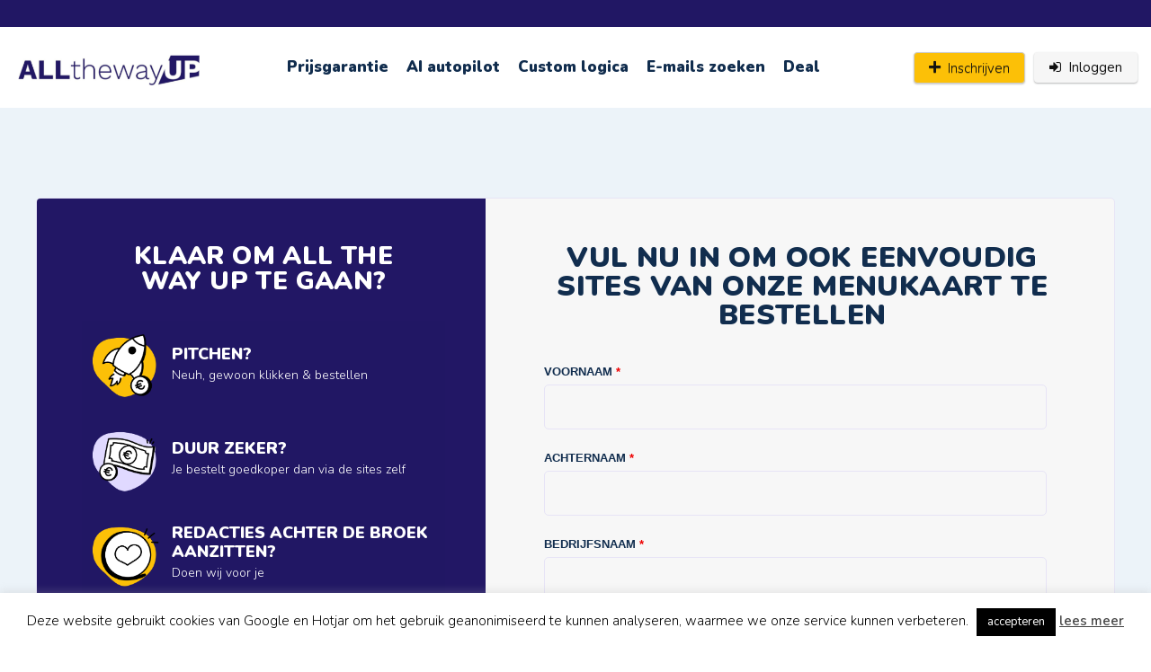

--- FILE ---
content_type: text/html; charset=UTF-8
request_url: https://allthewayup.nl/adverteerder/aanmelden/
body_size: 34130
content:
<!DOCTYPE html> <!--[if IE 8]><html class="ie8" lang="nl"> <![endif]--> <!--[if IE 9]><html class="ie9" lang="nl"> <![endif]--> <!--[if (gt IE 9)|!(IE)] lang="nl"><![endif]--><html lang="nl"><head><meta charset="UTF-8" /><meta name="viewport" content="width=device-width, initial-scale=1.0" /><link rel="stylesheet" media="print" onload="this.onload=null;this.media='all';" id="ao_optimized_gfonts" href="https://fonts.googleapis.com/css?family=Nunito%7CNunito:300,400,600,700,900&amp;display=swap"><link rel="profile" href="http://gmpg.org/xfn/11" /><link rel="pingback" href="https://allthewayup.nl/xmlrpc.php" /><link rel="icon" type="image/x-icon" href="/wp-content/uploads/2017/06/ALL-the-way-UP-favicon-100x100.jpg"> <script>document.documentElement.className = document.documentElement.className + ' yes-js js_active js'</script> <meta name='robots' content='index, follow, max-image-preview:large, max-snippet:-1, max-video-preview:-1' />  <script data-cfasync="false" data-pagespeed-no-defer>var gtm4wp_datalayer_name = "dataLayer";
	var dataLayer = dataLayer || [];</script> <link media="all" href="https://allthewayup.nl/wp-content/cache/autoptimize/css/autoptimize_0a02abba0b2834a94f1f08687f31949b.css" rel="stylesheet"><title>Aanmelden adverteerder - ALL the way UP</title><link rel="canonical" href="https://allthewayup.nl/adverteerder/aanmelden/" /><meta property="og:locale" content="nl_NL" /><meta property="og:type" content="article" /><meta property="og:title" content="Aanmelden adverteerder - ALL the way UP" /><meta property="og:url" content="https://allthewayup.nl/adverteerder/aanmelden/" /><meta property="og:site_name" content="ALL the way UP" /><meta property="article:modified_time" content="2025-12-07T22:51:19+00:00" /><meta property="og:image" content="https://allthewayup.nl/wp-content/uploads/2025/04/atwu-raket.png" /><meta name="twitter:card" content="summary_large_image" /><meta name="twitter:label1" content="Geschatte leestijd" /><meta name="twitter:data1" content="1 minuut" /> <script type="application/ld+json" class="yoast-schema-graph">{"@context":"https://schema.org","@graph":[{"@type":"WebPage","@id":"https://allthewayup.nl/adverteerder/aanmelden/","url":"https://allthewayup.nl/adverteerder/aanmelden/","name":"Aanmelden adverteerder - ALL the way UP","isPartOf":{"@id":"https://allthewayup.nl/#website"},"primaryImageOfPage":{"@id":"https://allthewayup.nl/adverteerder/aanmelden/#primaryimage"},"image":{"@id":"https://allthewayup.nl/adverteerder/aanmelden/#primaryimage"},"thumbnailUrl":"https://allthewayup.nl/wp-content/uploads/2025/04/atwu-raket.png","datePublished":"2017-06-21T12:02:12+00:00","dateModified":"2025-12-07T22:51:19+00:00","breadcrumb":{"@id":"https://allthewayup.nl/adverteerder/aanmelden/#breadcrumb"},"inLanguage":"nl","potentialAction":[{"@type":"ReadAction","target":["https://allthewayup.nl/adverteerder/aanmelden/"]}]},{"@type":"ImageObject","inLanguage":"nl","@id":"https://allthewayup.nl/adverteerder/aanmelden/#primaryimage","url":"https://allthewayup.nl/wp-content/uploads/2025/04/atwu-raket.png","contentUrl":"https://allthewayup.nl/wp-content/uploads/2025/04/atwu-raket.png","width":297,"height":297},{"@type":"BreadcrumbList","@id":"https://allthewayup.nl/adverteerder/aanmelden/#breadcrumb","itemListElement":[{"@type":"ListItem","position":1,"name":"Home","item":"https://allthewayup.nl/"},{"@type":"ListItem","position":2,"name":"Adverteerder","item":"https://allthewayup.nl/adverteerder/"},{"@type":"ListItem","position":3,"name":"Aanmelden adverteerder"}]},{"@type":"WebSite","@id":"https://allthewayup.nl/#website","url":"https://allthewayup.nl/","name":"ALL the way UP","description":"","publisher":{"@id":"https://allthewayup.nl/#organization"},"potentialAction":[{"@type":"SearchAction","target":{"@type":"EntryPoint","urlTemplate":"https://allthewayup.nl/?s={search_term_string}"},"query-input":"required name=search_term_string"}],"inLanguage":"nl"},{"@type":"Organization","@id":"https://allthewayup.nl/#organization","name":"ALL the way UP","url":"https://allthewayup.nl/","logo":{"@type":"ImageObject","inLanguage":"nl","@id":"https://allthewayup.nl/#/schema/logo/image/","url":"https://allthewayup.nl/wp-content/uploads/2025/04/Logo-ALL-the-way-UP.png","contentUrl":"https://allthewayup.nl/wp-content/uploads/2025/04/Logo-ALL-the-way-UP.png","width":396,"height":104,"caption":"ALL the way UP"},"image":{"@id":"https://allthewayup.nl/#/schema/logo/image/"}}]}</script> <link href='https://fonts.gstatic.com' crossorigin='anonymous' rel='preconnect' /><link rel="alternate" type="application/rss+xml" title="ALL the way UP &raquo; feed" href="https://allthewayup.nl/feed/" /><link rel="alternate" type="application/rss+xml" title="ALL the way UP &raquo; reactiesfeed" href="https://allthewayup.nl/comments/feed/" /> <script type="text/template" id="tmpl-variation-template"><div class="woocommerce-variation-description">{{{ data.variation.variation_description }}}</div>
	<div class="woocommerce-variation-price">{{{ data.variation.price_html }}}</div>
	<div class="woocommerce-variation-availability">{{{ data.variation.availability_html }}}</div></script> <script type="text/template" id="tmpl-unavailable-variation-template"><p>Sorry, dit product is niet beschikbaar. Kies een andere combinatie.</p></script> <script type='text/javascript' src='https://allthewayup.nl/wp-includes/js/jquery/jquery.min.js?v=1769779527' id='jquery-core-js'></script> <script type='text/javascript' id='cegg-price-alert-js-extra'>var ceggPriceAlert = {"ajaxurl":"https:\/\/allthewayup.nl\/wp-admin\/admin-ajax.php","nonce":"c4d448e3c0"};</script> <script type='text/javascript' id='atwu-membership-plus-js-extra'>var atwu = {"ajax_url":"https:\/\/allthewayup.nl\/wp-admin\/admin-ajax.php","upload_action":"atwu-membership-plus__upload_v2","confirm_action":"atwu-membership-plus__confirm","activate_action":"atwu-membership-plus__activate","deactivate_action":"atwu-membership-plus__deactivate","download_action":"atwu-membership-plus__download","delete_action":"atwu-membership-plus__delete","rename_action":"atwu-membership-plus__rename","nonce":"f7bb12dcba","required_field_name":"Vul je dit veld nog even in?"};</script> <script type='text/javascript' id='cookie-law-info-js-extra'>var Cli_Data = {"nn_cookie_ids":[],"cookielist":[],"non_necessary_cookies":[],"ccpaEnabled":"","ccpaRegionBased":"","ccpaBarEnabled":"","strictlyEnabled":["necessary","obligatoire"],"ccpaType":"gdpr","js_blocking":"","custom_integration":"","triggerDomRefresh":"","secure_cookies":""};
var cli_cookiebar_settings = {"animate_speed_hide":"500","animate_speed_show":"500","background":"#fff","border":"#444","border_on":"","button_1_button_colour":"#000","button_1_button_hover":"#000000","button_1_link_colour":"#fff","button_1_as_button":"1","button_1_new_win":"","button_2_button_colour":"#333","button_2_button_hover":"#292929","button_2_link_colour":"#444","button_2_as_button":"","button_2_hidebar":"","button_3_button_colour":"#000","button_3_button_hover":"#000000","button_3_link_colour":"#fff","button_3_as_button":"1","button_3_new_win":"","button_4_button_colour":"#000","button_4_button_hover":"#000000","button_4_link_colour":"#fff","button_4_as_button":"1","button_7_button_colour":"#61a229","button_7_button_hover":"#4e8221","button_7_link_colour":"#fff","button_7_as_button":"1","button_7_new_win":"","font_family":"inherit","header_fix":"","notify_animate_hide":"","notify_animate_show":"","notify_div_id":"#cookie-law-info-bar","notify_position_horizontal":"right","notify_position_vertical":"bottom","scroll_close":"1","scroll_close_reload":"","accept_close_reload":"","reject_close_reload":"","showagain_tab":"","showagain_background":"#fff","showagain_border":"#000","showagain_div_id":"#cookie-law-info-again","showagain_x_position":"100px","text":"#000","show_once_yn":"","show_once":"10000","logging_on":"","as_popup":"","popup_overlay":"1","bar_heading_text":"","cookie_bar_as":"banner","popup_showagain_position":"bottom-right","widget_position":"left"};
var log_object = {"ajax_url":"https:\/\/allthewayup.nl\/wp-admin\/admin-ajax.php"};</script> <link rel="https://api.w.org/" href="https://allthewayup.nl/wp-json/" /><link rel="alternate" type="application/json" href="https://allthewayup.nl/wp-json/wp/v2/pages/575" /><link rel="EditURI" type="application/rsd+xml" title="RSD" href="https://allthewayup.nl/xmlrpc.php?rsd" /><link rel="wlwmanifest" type="application/wlwmanifest+xml" href="https://allthewayup.nl/wp-includes/wlwmanifest.xml" /><link rel='shortlink' href='https://allthewayup.nl/?p=575' /><link rel="alternate" type="application/json+oembed" href="https://allthewayup.nl/wp-json/oembed/1.0/embed?url=https%3A%2F%2Fallthewayup.nl%2Fadverteerder%2Faanmelden%2F" /><link rel="alternate" type="text/xml+oembed" href="https://allthewayup.nl/wp-json/oembed/1.0/embed?url=https%3A%2F%2Fallthewayup.nl%2Fadverteerder%2Faanmelden%2F&#038;format=xml" /><link rel="preconnect" href="https://fonts.googleapis.com"><link rel="preconnect" href="https://fonts.gstatic.com" crossorigin>  <script data-cfasync="false" data-pagespeed-no-defer type="text/javascript">var dataLayer_content = {"pagePostType":"page","pagePostType2":"single-page","pagePostAuthor":"ramon"};
	dataLayer.push( dataLayer_content );</script> <script data-cfasync="false">(function(w,d,s,l,i){w[l]=w[l]||[];w[l].push({'gtm.start':
new Date().getTime(),event:'gtm.js'});var f=d.getElementsByTagName(s)[0],
j=d.createElement(s),dl=l!='dataLayer'?'&l='+l:'';j.async=true;j.src=
'//www.googletagmanager.com/gtm.'+'js?id='+i+dl;f.parentNode.insertBefore(j,f);
})(window,document,'script','dataLayer','GTM-P2GHVLP');</script> 
<script defer src="https://adtr.io/jsTag?ap=1309934194"></script> <link rel="preload" href="https://allthewayup.nl/wp-content/themes/rehub-theme/fonts/rhicons.woff2?3oibrk" as="font" type="font/woff2" crossorigin="crossorigin"> <script async src="https://www.googletagmanager.com/gtag/js?id=UA-125710607-1"></script> <script>window.dataLayer = window.dataLayer || [];
  function gtag(){dataLayer.push(arguments);}
  gtag('js', new Date());

  gtag('config', 'UA-125710607-1');</script> <noscript><style>.woocommerce-product-gallery{opacity:1 !important}</style></noscript><meta name="generator" content="Powered by WPBakery Page Builder - drag and drop page builder for WordPress."/><link rel="icon" href="https://allthewayup.nl/wp-content/uploads/2022/05/cropped-Group-49-1-cropped-32x32.png" sizes="32x32" /><link rel="icon" href="https://allthewayup.nl/wp-content/uploads/2022/05/cropped-Group-49-1-cropped-192x192.png" sizes="192x192" /><link rel="apple-touch-icon" href="https://allthewayup.nl/wp-content/uploads/2022/05/cropped-Group-49-1-cropped-180x180.png" /><meta name="msapplication-TileImage" content="https://allthewayup.nl/wp-content/uploads/2022/05/cropped-Group-49-1-cropped-270x270.png" /><style type="text/css" data-type="vc_shortcodes-custom-css">.vc_custom_1542032832051{padding-bottom:175px !important;background-image:url(https://allthewayup.nl/wp-content/uploads/2018/08/Productpage.jpg?id=1906) !important}.vc_custom_1744729638507{background-color:#ecf3f9 !important;background-position:center !important;background-repeat:no-repeat !important;background-size:cover !important}.vc_custom_1536268216352{background-color:#ecf3f9 !important}.vc_custom_1744720190935{margin-top:-140px !important;background-color:#f7f7f7 !important}.vc_custom_1744717116876{padding-top:0 !important;padding-right:0 !important;padding-bottom:0 !important;padding-left:0 !important}.vc_custom_1744887878642{padding-top:25px !important;padding-right:25px !important;padding-bottom:25px !important;padding-left:25px !important;background-color:#211764 !important}</style><noscript><style>.wpb_animate_when_almost_visible{opacity:1}</style></noscript></head><body class="page-template page-template-visual_builder page-template-visual_builder-php page page-id-575 page-parent page-child parent-pageid-572 wp-custom-logo wp-embed-responsive theme-rehub-theme woocommerce-no-js yith-wapo-frontend wpb-js-composer js-comp-ver-6.10.0 vc_responsive"><div class="rh-outer-wrap"><div id="top_ankor"></div><header id="main_header" class="dark_style width-100p position-relative"><div class="header_wrap"><div class="header_top_wrap dark_style"><div class="rh-container"><div class="header-top clearfix rh-flex-center-align"><div class="top-nav"><ul class="menu"><li></li></ul></div><div class="rh-flex-right-align top-social"></div></div></div></div><div class="logo_section_wrap"><div class="rh-container"><div class="logo-section rh-flex-center-align tabletblockdisplay header_six_style clearfix"><div class="logo"> <a href="https://allthewayup.nl" class="logo_image"><noscript><img src="https://allthewayup.nl/wp-content/uploads/2025/04/Logo-ALL-the-way-UP.png" alt="ALL the way UP" height="63" width="210" /></noscript><img class="lazyload" src='data:image/svg+xml,%3Csvg%20xmlns=%22http://www.w3.org/2000/svg%22%20viewBox=%220%200%20210%2063%22%3E%3C/svg%3E' data-src="https://allthewayup.nl/wp-content/uploads/2025/04/Logo-ALL-the-way-UP.png" alt="ALL the way UP" height="63" width="210" /></a></div><div class="toggle-mobile-menu"> <span class="menu"><svg width="800px" height="800px" viewBox="0 0 24 24" fill="none" xmlns="http://www.w3.org/2000/svg"> <path fill-rule="evenodd" clip-rule="evenodd" d="M4 5C3.44772 5 3 5.44772 3 6C3 6.55228 3.44772 7 4 7H20C20.5523 7 21 6.55228 21 6C21 5.44772 20.5523 5 20 5H4ZM7 12C7 11.4477 7.44772 11 8 11H20C20.5523 11 21 11.4477 21 12C21 12.5523 20.5523 13 20 13H8C7.44772 13 7 12.5523 7 12ZM13 18C13 17.4477 13.4477 17 14 17H20C20.5523 17 21 17.4477 21 18C21 18.5523 20.5523 19 20 19H14C13.4477 19 13 18.5523 13 18Z" fill="#000000" /> </svg></span> <span class="menu-close"><svg xmlns="http://www.w3.org/2000/svg" viewBox="0 0 50 50" width="50px" height="50px"> <path d="M 9.15625 6.3125 L 6.3125 9.15625 L 22.15625 25 L 6.21875 40.96875 L 9.03125 43.78125 L 25 27.84375 L 40.9375 43.78125 L 43.78125 40.9375 L 27.84375 25 L 43.6875 9.15625 L 40.84375 6.3125 L 25 22.15625 Z" /> </svg></span></div><div id="re_menu_near_logo" class="hideontablet"><ul id="menu-main-menu-all-the-way-up" class="menu"><li id="menu-item-30390" class="nmr-atwu_publisher menu-item menu-item-type-post_type menu-item-object-page menu-item-30390"><a href="https://allthewayup.nl/laagste-prijsgarantie/">Prijsgarantie</a></li><li id="menu-item-30391" class="nmr-atwu_publisher menu-item menu-item-type-post_type menu-item-object-page menu-item-30391"><a href="https://allthewayup.nl/ai-autopilot/">AI autopilot</a></li><li id="menu-item-30396" class="nmr-atwu_publisher menu-item menu-item-type-post_type menu-item-object-page menu-item-30396"><a href="https://allthewayup.nl/custom-logica/">Custom logica</a></li><li id="menu-item-30619" class="menu-item menu-item-type-post_type menu-item-object-page menu-item-30619"><a href="https://allthewayup.nl/e-mailadressen-zoeken/">E-mails zoeken</a></li><li id="menu-item-30453" class="nmr-atwu_publisher menu-item menu-item-type-post_type menu-item-object-page menu-item-30453"><a href="https://allthewayup.nl/groter-samenwerken/">Deal</a></li></ul></div><div class="rh-flex-center-align rh-flex-right-align"> <a href="https://allthewayup.nl/adverteerder/aanmelden/" class="wpsm-button red medium addsomebtn mobileinmenu ml10"><i class="rhicon rhi-plus"></i>Inschrijven</a> <a href="https://allthewayup.nl/mijn-account/"> <span class="act-rehub-login-popup wpsm-button white medium mobileinmenu ml10" data-type="url" data-customurl="https://allthewayup.nl/mijn-account/"><i class="fa fa-sign-in"></i><span>Inloggen</span></span> </a></div></div></div></div><div class="search-form-inheader header_icons_menu main-nav dark_style"><div class="rh-container"><nav class="top_menu"><ul id="menu-main-menu-all-the-way-up-1" class="menu"><li id="menu-item-30390" class="nmr-atwu_publisher menu-item menu-item-type-post_type menu-item-object-page"><a href="https://allthewayup.nl/laagste-prijsgarantie/">Prijsgarantie</a></li><li id="menu-item-30391" class="nmr-atwu_publisher menu-item menu-item-type-post_type menu-item-object-page"><a href="https://allthewayup.nl/ai-autopilot/">AI autopilot</a></li><li id="menu-item-30396" class="nmr-atwu_publisher menu-item menu-item-type-post_type menu-item-object-page"><a href="https://allthewayup.nl/custom-logica/">Custom logica</a></li><li id="menu-item-30619" class="menu-item menu-item-type-post_type menu-item-object-page"><a href="https://allthewayup.nl/e-mailadressen-zoeken/">E-mails zoeken</a></li><li id="menu-item-30453" class="nmr-atwu_publisher menu-item menu-item-type-post_type menu-item-object-page"><a href="https://allthewayup.nl/groter-samenwerken/">Deal</a></li></ul></nav><div class="responsive_nav_wrap"></div><div class="search-header-contents"><form  role="search" method="get" class="search-form" action="https://allthewayup.nl/"> <input type="text" name="s" placeholder="Zoek"  data-posttype="product"> <input type="hidden" name="post_type" value="product" /> <button type="submit" class="btnsearch hideonmobile" aria-label="Zoek"><i class="rhicon rhi-search"></i></button></form></div></div></div></div></header><div class="rh-container "><div class="rh-content-wrap clearfix"><div class="main-side visual_page_builder page_builder clearfix full_width" id="content"><section class="wpb-content-wrapper"><div class="vc_row wpb_row vc_row-fluid vc_custom_1542032832051 vc_row-has-fill centered-container"><div class="wpb_column vc_column_container vc_col-sm-12"><div class="vc_column-inner"><div class="wpb_wrapper"><article class="post wpb_content_element " ><div class="wpb_wrapper"><p><a class="custom-cta-under-button custom-sub-text" href="https://allthewayup.nl/adverteerder/">Terug naar uitleg</a></p></div></article></div></div></div></div><div id="lead-form" class="vc_row wpb_row vc_row-fluid vc_custom_1744729638507 vc_row-has-fill centered-container"><div class="wpb_column vc_column_container vc_col-sm-12"><div class="vc_column-inner"><div class="wpb_wrapper"><div class="vc_row wpb_row vc_inner vc_row-fluid vc_custom_1744720190935 vc_row-has-fill"><div class="lead-form-sidebar wpb_column vc_column_container vc_col-sm-5"><div class="vc_column-inner vc_custom_1744717116876"><div class="wpb_wrapper"><h2 style="font-size: 28px;color: #ffffff;text-align: center" class="vc_custom_heading" >Klaar om ALL the way UP te gaan?</h2><article class="post wpb_content_element  vc_custom_1744887878642" ><div class="wpb_wrapper"><ul><li class="vc_list_up"><noscript><img decoding="async" src="https://allthewayup.nl/wp-content/uploads/2025/04/atwu-raket.png" alt="Rocket Icon" width="95px" height="95px" /></noscript><img class="lazyload" decoding="async" src='data:image/svg+xml,%3Csvg%20xmlns=%22http://www.w3.org/2000/svg%22%20viewBox=%220%200%2095%2095%22%3E%3C/svg%3E' data-src="https://allthewayup.nl/wp-content/uploads/2025/04/atwu-raket.png" alt="Rocket Icon" width="95px" height="95px" /><div><strong>Pitchen?</strong><br /> Neuh, gewoon klikken &amp; bestellen</div></li><li class="vc_list_up"><noscript><img decoding="async" src="https://allthewayup.nl/wp-content/uploads/2025/04/atwu-prijs.png" alt="Money Icon" width="95px" height="95px" /></noscript><img class="lazyload" decoding="async" src='data:image/svg+xml,%3Csvg%20xmlns=%22http://www.w3.org/2000/svg%22%20viewBox=%220%200%2095%2095%22%3E%3C/svg%3E' data-src="https://allthewayup.nl/wp-content/uploads/2025/04/atwu-prijs.png" alt="Money Icon" width="95px" height="95px" /><div><strong>Duur zeker?</strong><br /> Je bestelt goedkoper dan via de sites zelf</div></li><li class="vc_list_up"><noscript><img decoding="async" src="https://allthewayup.nl/wp-content/uploads/2025/04/atwu-hart.png" alt="Heart Icon" width="95px" height="95px" /></noscript><img class="lazyload" decoding="async" src='data:image/svg+xml,%3Csvg%20xmlns=%22http://www.w3.org/2000/svg%22%20viewBox=%220%200%2095%2095%22%3E%3C/svg%3E' data-src="https://allthewayup.nl/wp-content/uploads/2025/04/atwu-hart.png" alt="Heart Icon" width="95px" height="95px" /><div><strong>Redacties achter de broek aanzitten?</strong><br /> Doen wij voor je</div></li><li class="vc_list_up"><noscript><img decoding="async" src="https://allthewayup.nl/wp-content/uploads/2025/04/atwu-vergrootglas.png" alt="Magnifying glass Icon" width="95px" height="95px" /></noscript><img class="lazyload" decoding="async" src='data:image/svg+xml,%3Csvg%20xmlns=%22http://www.w3.org/2000/svg%22%20viewBox=%220%200%2095%2095%22%3E%3C/svg%3E' data-src="https://allthewayup.nl/wp-content/uploads/2025/04/atwu-vergrootglas.png" alt="Magnifying glass Icon" width="95px" height="95px" /><div><strong>Veel tijd nodig?</strong><br /> Bestellen kan al binnen een paar minuten</div></li><li class="vc_list_up"><noscript><img decoding="async" src="https://allthewayup.nl/wp-content/uploads/2025/04/atwu-pen.png" alt="Pencil Icon" width="95px" height="95px" /></noscript><img class="lazyload" decoding="async" src='data:image/svg+xml,%3Csvg%20xmlns=%22http://www.w3.org/2000/svg%22%20viewBox=%220%200%2095%2095%22%3E%3C/svg%3E' data-src="https://allthewayup.nl/wp-content/uploads/2025/04/atwu-pen.png" alt="Pencil Icon" width="95px" height="95px" /><div><strong>Content schrijven?</strong><br /> Doen we graag voor je</div></li><li class="vc_list_up"><noscript><img decoding="async" src="https://allthewayup.nl/wp-content/uploads/2025/04/atwu-deal.png" alt="Hand Icon" width="95px" height="95px" /></noscript><img class="lazyload" decoding="async" src='data:image/svg+xml,%3Csvg%20xmlns=%22http://www.w3.org/2000/svg%22%20viewBox=%220%200%2095%2095%22%3E%3C/svg%3E' data-src="https://allthewayup.nl/wp-content/uploads/2025/04/atwu-deal.png" alt="Hand Icon" width="95px" height="95px" /><div><strong>Meedoen?</strong><br /> Exclusief voor serieuze SEO’s</div></li></ul></div></article></div></div></div><div class="column-form wpb_column vc_column_container vc_col-sm-7"><div class="vc_column-inner"><div class="wpb_wrapper"><h2 style="font-size: 32px;text-align: center" class="vc_custom_heading" >Vul nu in om ook eenvoudig sites van onze menukaart te bestellen</h2><article class="post wpb_content_element " ><div class="wpb_wrapper"><div class="caldera-grid" id="caldera_form_1" data-cf-ver="1.9.6" data-cf-form-id="CF594a92a8a2baf"><div id="caldera_notices_1" data-spinner="https://allthewayup.nl/wp-admin/images/spinner.gif"></div><form data-instance="1" class="CF594a92a8a2baf caldera_forms_form cfajax-trigger" method="POST" enctype="multipart/form-data" id="CF594a92a8a2baf_1" data-form-id="CF594a92a8a2baf" aria-label="Adverteerder aanmelden" data-target="#caldera_notices_1" data-template="#cfajax_CF594a92a8a2baf-tmpl" data-cfajax="CF594a92a8a2baf" data-load-element="_parent" data-load-class="cf_processing" data-post-disable="0" data-action="cf_process_ajax_submit" data-request="https://allthewayup.nl/cf-api/CF594a92a8a2baf" data-hiderows="true"> <input type="hidden" id="_cf_verify_CF594a92a8a2baf" name="_cf_verify" value="b9bca291ee"  data-nonce-time="1769779527" /><input type="hidden" name="_wp_http_referer" value="/adverteerder/aanmelden/" /><div id="cf2-CF594a92a8a2baf_1"></div><input type="hidden" name="_cf_frm_id" value="CF594a92a8a2baf"> <input type="hidden" name="_cf_frm_ct" value="1"> <input type="hidden" name="cfajax" value="CF594a92a8a2baf"> <input type="hidden" name="_cf_cr_pst" value="575"><div class="hide" style="display:none; overflow:hidden;height:0;width:0;"> <label>Web Site</label><input type="text" name="web_site" value="" autocomplete="off"></div><div id="CF594a92a8a2baf_1-row-1"  class="row  single"><div  class="col-sm-12  single"><div data-field-wrapper="fld_861909" class="form-group" id="fld_861909_1-wrap"> <label id="fld_861909Label" for="fld_861909_1" class="control-label">Voornaam <span aria-hidden="true" role="presentation" class="field_required" style="color:#ee0000;">*</span></label><div class=""> <input   required type="text" data-field="fld_861909" class=" form-control" id="fld_861909_1" name="fld_861909" value="" data-type="text" aria-required="true"   aria-labelledby="fld_861909Label" ></div></div><div data-field-wrapper="fld_2869840" class="form-group" id="fld_2869840_1-wrap"> <label id="fld_2869840Label" for="fld_2869840_1" class="control-label">Achternaam <span aria-hidden="true" role="presentation" class="field_required" style="color:#ee0000;">*</span></label><div class=""> <input   required type="text" data-field="fld_2869840" class=" form-control" id="fld_2869840_1" name="fld_2869840" value="" data-type="text" aria-required="true"   aria-labelledby="fld_2869840Label" ></div></div><div data-field-wrapper="fld_1959352" class="form-group" id="fld_1959352_1-wrap"> <label id="fld_1959352Label" for="fld_1959352_1" class="control-label">Bedrijfsnaam <span aria-hidden="true" role="presentation" class="field_required" style="color:#ee0000;">*</span></label><div class=""> <input   required type="text" data-field="fld_1959352" class=" form-control" id="fld_1959352_1" name="fld_1959352" value="" data-type="text" aria-required="true"   aria-labelledby="fld_1959352Label" ></div></div><div data-field-wrapper="fld_5846231" class="form-group" id="fld_5846231_1-wrap"> <label id="fld_5846231Label" for="fld_5846231_1" class="control-label">E-mailadres <span aria-hidden="true" role="presentation" class="field_required" style="color:#ee0000;">*</span></label><div class=""> <input placeholder="Je zakelijke mailadres, van het bedrijf"  required type="email" data-field="fld_5846231" class=" form-control" id="fld_5846231_1" name="fld_5846231" value="" data-type="email" aria-required="true"   aria-labelledby="fld_5846231Label" ></div></div><div data-field-wrapper="fld_8181057" class="form-group" id="fld_8181057_1-wrap"> <label id="fld_8181057Label" for="fld_8181057_1" class="control-label">Telefoonnummer</label><div class=""> <input    type="text" data-field="fld_8181057" class=" form-control" id="fld_8181057_1" name="fld_8181057" value="" data-type="text"   aria-labelledby="fld_8181057Label" ></div></div><div data-field-wrapper="fld_5165069" class="form-group" id="fld_5165069_1-wrap"> <label id="fld_5165069Label" for="fld_5165069_1" class="control-label">Voor welke websites zoek je blogs/links? <span aria-hidden="true" role="presentation" class="field_required" style="color:#ee0000;">*</span></label><div class=""><textarea name="fld_5165069" value="" data-field="fld_5165069" class="form-control" id="fld_5165069_1" rows="4" placeholder="https://mijnsite1.nl/"  required="required"  aria-labelledby="fld_5165069Label" ></textarea></div></div><div data-field-wrapper="fld_9693666" class="form-group" id="fld_9693666_1-wrap"> <label id="fld_9693666Label" for="fld_9693666_1" class="control-label">Wat is je maandelijkse budget voor linkbuilding?</label><div class=""> <select name="fld_9693666" value="" data-field="fld_9693666" class="form-control" id="fld_9693666_1"    aria-labelledby="fld_9693666Label" ><option value=""></option><option value="0 - 500 euro"  data-calc-value="0 - 500 euro" > 0 - 500 euro</option><option value="501 - 1.000 euro"  data-calc-value="501 - 1.000 euro" > 501 - 1.000 euro</option><option value="1.001 - 2.500 euro"  data-calc-value="1.001 - 2.500 euro" > 1.001 - 2.500 euro</option><option value="2.501 - 5.000 euro"  data-calc-value="2.501 - 5.000 euro" > 2.501 - 5.000 euro</option><option value="5.001 - 10.000 euro"  data-calc-value="5.001 - 10.000 euro" > 5.001 - 10.000 euro</option><option value="&gt; 10.000 euro"  data-calc-value="&gt; 10.000 euro" > &gt; 10.000 euro</option> </select></div></div><div data-field-wrapper="fld_4647933" class="form-group" id="fld_4647933_1-wrap"> <label id="fld_4647933Label" for="fld_4647933_1" class="control-label">Hoe heb je ons gevonden?</label><div class=""> <input    type="text" data-field="fld_4647933" class=" form-control" id="fld_4647933_1" name="fld_4647933" value="" data-type="text"   aria-labelledby="fld_4647933Label" ></div></div><div data-field-wrapper="fld_1429567" class="form-group" id="fld_1429567_1-wrap"><div class=""><div class="checkbox-inline caldera-forms-consent-field"> <input data-parsley-required="true" data-parsley-group="fld_1429567_1" data-parsley-multiple="fld_1429567_1"        type="checkbox" data-label="Ik wil me gratis inschrijven,"
 data-field="fld_1429567"
 id="fld_1429567_1"
 class="fld_1429567_1 option-required"
 name="fld_1429567"
 value="1"
 data-type="checkbox"
 data-checkbox-field="fld_1429567_1"
 > <label for="fld_1429567_1"
 class="caldera-forms-gdpr-field-label"
 style="display:inline; margin-left: 0.5rem;"
 > Ik wil me gratis inschrijven,<p
 class="caldera-forms-consent-field-agreement"
 > ga akkoord met het ontvangen van relevante mails van ALL the way UP en de</p> <a href="https://allthewayup.nl/privacy-cookies/"
 target="_blank"
 title="Pagina Privacybeleid"
 class="caldera-forms-consent-field-linked_text"
 > privacy policy </a> </label> <span style="color:#ff0000;">*</span></div></div></div><div data-field-wrapper="fld_3646981" class="form-group" id="fld_3646981_1-wrap"><div class=""> <input  class="btn btn-default" type="submit" name="fld_3646981" id="fld_3646981_1" value="VERZENDEN" data-field="fld_3646981"  ></div></div> <input class="button_trigger_1" type="hidden" name="fld_3646981" id="fld_3646981_1_btn" value="" data-field="fld_3646981"  /></div></div></form></div></div></article></div></div></div></div></div></div></div></div><div class="vc_row wpb_row vc_row-fluid vc_custom_1536268216352 vc_row-has-fill centered-container"><div class="wpb_column vc_column_container vc_col-sm-12"><div class="vc_column-inner"><div class="wpb_wrapper"></div></div></div></div></section></div></div></div></div><div class="footer-bottom dark_style"><div class="rh-container clearfix"><div class="rh-flex-eq-height col_wrap_three mb0"><div class="footer_widget mobileblockdisplay pt25 col_item mb0"><div id="text-6" class="widget widget_text"><div class="title">Navigatie</div><div class="textwidget"><p><a href="https://allthewayup.nl/laagste-prijsgarantie/">Laagste prijsgarantie</a></p><p><a href="https://allthewayup.nl/ai-autopilot/">AI autopilot</a></p><p><a href="https://allthewayup.nl/custom-logica/">Custom logica</a></p><p><a href="https://allthewayup.nl/groter-samenwerken/">Groter samenwerken</a></p></div></div></div><div class="footer_widget mobileblockdisplay disablemobilepadding pt25 col_item mb0"><div id="text-4" class="widget widget_text"><div class="title">Meer</div><div class="textwidget"><p><a href="https://allthewayup.nl/adverteerder/aanmelden/">Aanmelden adverteerder</a></p><p><a href="https://allthewayup.nl/publisher/aanmelden/">Aanmelden publisher</a></p><p><a href="https://allthewayup.nl/blog/website-verkopen/">Website verkopen</a></p><p><a href="https://allthewayup.nl/all-the-way-namaste/">ALL the way 🙏🏼</a></p><p><a href="https://allthewayup.nl/over-ons/">Over ons</a></p><p><a href="https://allthewayup.nl/contact/">Contact</a></p></div></div></div><div class="footer_widget mobileblockdisplay pt25 col_item last mb0"><div id="text-3" class="widget last widget_text"><div class="title">Gegevens</div><div class="textwidget"><p>ALL the way UP B.V.<br /> Commelinstraat 208<br /> 1093 VD Amsterdam</p><p>KvK: 85913251<br /> BTW: NL863784495B01</p><p><a href="https://allthewayup.nl/privacy-cookies/">Privacy &amp; cookies</a></p><p><a href="https://allthewayup.nl/algemene-voorwaarden/">Algemene voorwaarden</a></p></div></div></div></div></div></div> <span class="rehub_scroll" id="topcontrol" data-scrollto="#top_ankor"><i class="rhicon rhi-chevron-up"></i></span><div id="cookie-law-info-bar" data-nosnippet="true"><span>Deze website gebruikt cookies van Google en Hotjar om het gebruik geanonimiseerd te kunnen analyseren, waarmee we onze service kunnen verbeteren. <a role='button' data-cli_action="accept" id="cookie_action_close_header" class="medium cli-plugin-button cli-plugin-main-button cookie_action_close_header cli_action_button wt-cli-accept-btn" style="display:inline-block">accepteren</a> <a href="https://allthewayup.nl/privacy-cookies/" id="CONSTANT_OPEN_URL" target="_blank" class="cli-plugin-main-link" style="display:inline-block">lees meer</a></span></div><div id="cookie-law-info-again" style="display:none" data-nosnippet="true"><span id="cookie_hdr_showagain">Privacy- &amp; cookiebeleid</span></div><div class="cli-modal" data-nosnippet="true" id="cliSettingsPopup" tabindex="-1" role="dialog" aria-labelledby="cliSettingsPopup" aria-hidden="true"><div class="cli-modal-dialog" role="document"><div class="cli-modal-content cli-bar-popup"> <button type="button" class="cli-modal-close" id="cliModalClose"> <svg class="" viewBox="0 0 24 24"><path d="M19 6.41l-1.41-1.41-5.59 5.59-5.59-5.59-1.41 1.41 5.59 5.59-5.59 5.59 1.41 1.41 5.59-5.59 5.59 5.59 1.41-1.41-5.59-5.59z"></path><path d="M0 0h24v24h-24z" fill="none"></path></svg> <span class="wt-cli-sr-only">Sluiten</span> </button><div class="cli-modal-body"><div class="cli-container-fluid cli-tab-container"><div class="cli-row"><div class="cli-col-12 cli-align-items-stretch cli-px-0"><div class="cli-privacy-overview"><h4>Privacy Overview</h4><div class="cli-privacy-content"><div class="cli-privacy-content-text">This website uses cookies to improve your experience while you navigate through the website. Out of these, the cookies that are categorized as necessary are stored on your browser as they are essential for the working of basic functionalities of the website. We also use third-party cookies that help us analyze and understand how you use this website. These cookies will be stored in your browser only with your consent. You also have the option to opt-out of these cookies. But opting out of some of these cookies may affect your browsing experience.</div></div> <a class="cli-privacy-readmore" aria-label="Meer weergeven" role="button" data-readmore-text="Meer weergeven" data-readless-text="Minder weergeven"></a></div></div><div class="cli-col-12 cli-align-items-stretch cli-px-0 cli-tab-section-container"><div class="cli-tab-section"><div class="cli-tab-header"> <a role="button" tabindex="0" class="cli-nav-link cli-settings-mobile" data-target="necessary" data-toggle="cli-toggle-tab"> Necessary </a><div class="wt-cli-necessary-checkbox"> <input type="checkbox" class="cli-user-preference-checkbox"  id="wt-cli-checkbox-necessary" data-id="checkbox-necessary" checked="checked"  /> <label class="form-check-label" for="wt-cli-checkbox-necessary">Necessary</label></div> <span class="cli-necessary-caption">Altijd ingeschakeld</span></div><div class="cli-tab-content"><div class="cli-tab-pane cli-fade" data-id="necessary"><div class="wt-cli-cookie-description"> Necessary cookies are absolutely essential for the website to function properly. This category only includes cookies that ensures basic functionalities and security features of the website. These cookies do not store any personal information.</div></div></div></div><div class="cli-tab-section"><div class="cli-tab-header"> <a role="button" tabindex="0" class="cli-nav-link cli-settings-mobile" data-target="non-necessary" data-toggle="cli-toggle-tab"> Non-necessary </a><div class="cli-switch"> <input type="checkbox" id="wt-cli-checkbox-non-necessary" class="cli-user-preference-checkbox"  data-id="checkbox-non-necessary" checked='checked' /> <label for="wt-cli-checkbox-non-necessary" class="cli-slider" data-cli-enable="Ingeschakeld" data-cli-disable="Uitgeschakeld"><span class="wt-cli-sr-only">Non-necessary</span></label></div></div><div class="cli-tab-content"><div class="cli-tab-pane cli-fade" data-id="non-necessary"><div class="wt-cli-cookie-description"> Any cookies that may not be particularly necessary for the website to function and is used specifically to collect user personal data via analytics, ads, other embedded contents are termed as non-necessary cookies. It is mandatory to procure user consent prior to running these cookies on your website.</div></div></div></div></div></div></div></div><div class="cli-modal-footer"><div class="wt-cli-element cli-container-fluid cli-tab-container"><div class="cli-row"><div class="cli-col-12 cli-align-items-stretch cli-px-0"><div class="cli-tab-footer wt-cli-privacy-overview-actions"> <a id="wt-cli-privacy-save-btn" role="button" tabindex="0" data-cli-action="accept" class="wt-cli-privacy-btn cli_setting_save_button wt-cli-privacy-accept-btn cli-btn">OPSLAAN &amp; ACCEPTEREN</a></div></div></div></div></div></div></div></div><div class="cli-modal-backdrop cli-fade cli-settings-overlay"></div><div class="cli-modal-backdrop cli-fade cli-popupbar-overlay"></div> <noscript><iframe src="https://www.googletagmanager.com/ns.html?id=GTM-P2GHVLP" height="0" width="0" style="display:none;visibility:hidden" aria-hidden="true"></iframe></noscript><div id="logo_mobile_wrapper"><a href="https://allthewayup.nl" class="logo_image_mobile"><noscript><img src="https://allthewayup.nl/wp-content/uploads/2025/04/Logo-ALL-the-way-UP.png" alt="ALL the way UP" width="160" height="50" /></noscript><img class="lazyload" src='data:image/svg+xml,%3Csvg%20xmlns=%22http://www.w3.org/2000/svg%22%20viewBox=%220%200%20160%2050%22%3E%3C/svg%3E' data-src="https://allthewayup.nl/wp-content/uploads/2025/04/Logo-ALL-the-way-UP.png" alt="ALL the way UP" width="160" height="50" /></a></div><div id="rhmobpnlcustom" class="rhhidden"><div id="rhmobtoppnl" style="background-color: #211764;" class="pr15 pl15 pb15 pt15"><div class="text-center"><a href="https://allthewayup.nl"><noscript><img src="https://allthewayup.nl/wp-content/uploads/2025/04/Logo-ALL-the-way-UP.png" alt="Logo" width="150" height="45" /></noscript><img class="lazyload" id="mobpanelimg" src='data:image/svg+xml,%3Csvg%20xmlns=%22http://www.w3.org/2000/svg%22%20viewBox=%220%200%20150%2045%22%3E%3C/svg%3E' data-src="https://allthewayup.nl/wp-content/uploads/2025/04/Logo-ALL-the-way-UP.png" alt="Logo" width="150" height="45" /></a></div></div></div>  <script async src="https://www.googletagmanager.com/gtag/js?id=AW-17706594807"></script> <script>window.dataLayer = window.dataLayer || [];
  function gtag(){dataLayer.push(arguments);}
  gtag('js', new Date());

  gtag('config', 'AW-17706594807');</script> <script type="text/javascript">adroll_adv_id = "WETZ4LWKTJHC5KMOJOTUSB"; adroll_pix_id = "WGKMZ2JZR5E6DDPC24DAAB"; adroll_version = "2.0";  (function(w, d, e, o, a) { w.__adroll_loaded = true; w.adroll = w.adroll || []; w.adroll.f = [ 'setProperties', 'identify', 'track', 'identify_email', 'get_cookie' ]; var roundtripUrl = "https://s.adroll.com/j/" + adroll_adv_id + "/roundtrip.js"; for (a = 0; a < w.adroll.f.length; a++) { w.adroll[w.adroll.f[a]] = w.adroll[w.adroll.f[a]] || (function(n) { return function() { w.adroll.push([ n, arguments ]) } })(w.adroll.f[a]) }  e = d.createElement('script'); o = d.getElementsByTagName('script')[0]; e.async = 1; e.src = roundtripUrl; o.parentNode.insertBefore(e, o); })(window, document); adroll.track("pageView");</script> <script type="text/javascript">_linkedin_partner_id = "470316";
window._linkedin_data_partner_ids = window._linkedin_data_partner_ids || [];
window._linkedin_data_partner_ids.push(_linkedin_partner_id);</script><script type="text/javascript">(function(l) {
if (!l){window.lintrk = function(a,b){window.lintrk.q.push([a,b])};
window.lintrk.q=[]}
var s = document.getElementsByTagName("script")[0];
var b = document.createElement("script");
b.type = "text/javascript";b.async = true;
b.src = "https://snap.licdn.com/li.lms-analytics/insight.min.js";
s.parentNode.insertBefore(b, s);})(window.lintrk);</script> <noscript> <img height="1" width="1" style="display:none;" alt="" src="https://px.ads.linkedin.com/collect/?pid=470316&fmt=gif" /> </noscript><div id="rhslidingMenu"><div id="slide-menu-mobile"></div></div><div id="rhSplashSearch"><div class="search-header-contents"><div id="close-src-splash" class="rh-close-btn rh-hovered-scale position-relative text-center cursorpointer rh-circular-hover abdposright rtlposleft mt15 mr20 ml30" style="z-index:999"><span><i class="rhicon rhi-times whitebg roundborder50p rh-shadow4" aria-hidden="true"></i></span></div><form  role="search" method="get" class="search-form" action="https://allthewayup.nl/"> <input type="text" name="s" placeholder="Zoek"  data-posttype="product"> <input type="hidden" name="post_type" value="product" /> <button type="submit" class="btnsearch hideonmobile" aria-label="Zoek"><i class="rhicon rhi-search"></i></button></form></div></div><div id="re-compare-bar" class="from-right rh-sslide-panel"><div id="re-compare-bar-wrap" class="rh-sslide-panel-wrap"><div id="re-compare-bar-heading" class="rh-sslide-panel-heading"><h5 class="rehub-main-color pt15 pb15 pr15 pl20 mt0 mb0 font120">Vergelijk items<i class="blackcolor closecomparepanel rh-sslide-close-btn cursorpointer floatright font130 rhi-times-circle rhicon" aria-hidden="true"></i></h5></div><div id="re-compare-bar-tabs" class="rh-sslide-panel-tabs abdfullwidth mt30 pb30 pt30 width-100p"><ul class="rhhidden"><li class="re-compare-tab-370 no-multicats" data-page="370" data-url="https://allthewayup.nl/vergelijking/">Totaal (<span>0</span>)</li></ul><div><div class="rh-sslide-panel-inner mt10 re-compare-wrap pr20 pl20 re-compare-wrap-370"></div></div> <span class="re-compare-destin wpsm-button rehub_main_btn" data-compareurl="">Vergelijken<i class="rhi-arrow-circle-right rhicon" aria-hidden="true"></i></span></div></div></div><div id="re-compare-icon-fixed" class="rhhidden"> <span class="re-compare-icon-toggle position-relative"><i class="rhicon rhi-shuffle"></i><span class="re-compare-notice rehub-main-color-bg">0</span></span></div> <script type="text/html" id="wpb-modifications"></script><noscript><style>.lazyload{display:none}</style></noscript><script data-noptimize="1">window.lazySizesConfig=window.lazySizesConfig||{};window.lazySizesConfig.loadMode=1;</script><script async data-noptimize="1" src='https://allthewayup.nl/wp-content/plugins/autoptimize/classes/external/js/lazysizes.min.js'></script> <script type="text/javascript">(function () {
			var c = document.body.className;
			c = c.replace(/woocommerce-no-js/, 'woocommerce-js');
			document.body.className = c;
		})();</script> <link rel='stylesheet' id='tippy-css' href='https://unpkg.com/tippy.js@6/themes/light.css?ver=1769779527' type='text/css' media='all' /> <script type='text/javascript' id='rehubcompare-js-extra'>var comparechart = {"item_error_add":"Voeg items toe aan deze vergelijking groep of kies geen lege groep","item_error_comp":"Voeg meer items toe om te vergelijken","comparenonce":"bfc1f0d782"};
var best = {"bestnonce":"02554a47dc"};</script> <script type='text/javascript' id='jquery-yith-wcwl-js-extra'>var yith_wcwl_l10n = {"ajax_url":"\/wp-admin\/admin-ajax.php","redirect_to_cart":"no","yith_wcwl_button_position":"shortcode","multi_wishlist":"","hide_add_button":"","enable_ajax_loading":"","ajax_loader_url":"https:\/\/allthewayup.nl\/wp-content\/plugins\/yith-woocommerce-wishlist-premium\/assets\/images\/ajax-loader-alt.svg","remove_from_wishlist_after_add_to_cart":"","is_wishlist_responsive":"1","time_to_close_prettyphoto":"3000","fragments_index_glue":".","reload_on_found_variation":"1","mobile_media_query":"768","labels":{"cookie_disabled":"Sorry, deze optie is alleen beschikbaar als cookies in uw browser zijn ingeschakeld.","added_to_cart_message":"<div class=\"woocommerce-notices-wrapper\"><div class=\"woocommerce-message\" role=\"alert\">Product succesvol toegevoegd aan winkelwagen<\/div><\/div>"},"actions":{"add_to_wishlist_action":"add_to_wishlist","remove_from_wishlist_action":"remove_from_wishlist","reload_wishlist_and_adding_elem_action":"reload_wishlist_and_adding_elem","load_mobile_action":"load_mobile","delete_item_action":"delete_item","save_title_action":"save_title","save_privacy_action":"save_privacy","load_fragments":"load_fragments","update_item_quantity":"update_item_quantity","move_to_another_wishlist_action":"move_to_another_wishlist","sort_wishlist_items":"sort_wishlist_items","ask_an_estimate":"ask_an_estimate","remove_from_all_wishlists":"remove_from_all_wishlists"},"nonce":{"add_to_wishlist_nonce":"98d4cb8640","remove_from_wishlist_nonce":"3748524465","reload_wishlist_and_adding_elem_nonce":"ebad510188","load_mobile_nonce":"5328f22a20","delete_item_nonce":"be903bf72f","save_title_nonce":"4ce4a05ab9","save_privacy_nonce":"1284c0b4cc","load_fragments_nonce":"e2b19348b2","update_item_quantity_nonce":"4af5945a6f","move_to_another_wishlist_nonce":"8b530189d8","sort_wishlist_items_nonce":"cf741fac12","ask_an_estimate_nonce":"f78dbfa361","remove_from_all_wishlists_nonce":"9a77a7eeb8"},"redirect_after_ask_estimate":"","ask_estimate_redirect_url":"https:\/\/allthewayup.nl","modal_enable":"1","enable_drag_n_drop":"1","enable_tooltip":"","enable_notices":"1","auto_close_popup":"","popup_timeout":"3000","disable_popup_grid_view":""};</script> <script type='text/javascript' id='jquery-ui-datepicker-js-after'>jQuery(function(jQuery){jQuery.datepicker.setDefaults({"closeText":"Sluiten","currentText":"Vandaag","monthNames":["januari","februari","maart","april","mei","juni","juli","augustus","september","oktober","november","december"],"monthNamesShort":["jan","feb","mrt","apr","mei","jun","jul","aug","sep","okt","nov","dec"],"nextText":"Volgende","prevText":"Vorige","dayNames":["zondag","maandag","dinsdag","woensdag","donderdag","vrijdag","zaterdag"],"dayNamesShort":["zo","ma","di","wo","do","vr","za"],"dayNamesMin":["Z","M","D","W","D","V","Z"],"dateFormat":"d MM yy","firstDay":1,"isRTL":false});});</script> <script type='text/javascript' id='wc-country-select-js-extra'>var wc_country_select_params = {"countries":"{\"AF\":[],\"AL\":{\"AL-01\":\"Berat\",\"AL-09\":\"Dib\\u00ebr\",\"AL-02\":\"Durr\\u00ebs\",\"AL-03\":\"Elbasan\",\"AL-04\":\"Fier\",\"AL-05\":\"Gjirokast\\u00ebr\",\"AL-06\":\"Kor\\u00e7\\u00eb\",\"AL-07\":\"Kuk\\u00ebs\",\"AL-08\":\"Lezh\\u00eb\",\"AL-10\":\"Shkod\\u00ebr\",\"AL-11\":\"Tirana\",\"AL-12\":\"Vlor\\u00eb\"},\"AO\":{\"BGO\":\"Bengo\",\"BLU\":\"Benguela\",\"BIE\":\"Bi\\u00e9\",\"CAB\":\"Cabinda\",\"CNN\":\"Cunene\",\"HUA\":\"Huambo\",\"HUI\":\"Hu\\u00edla\",\"CCU\":\"Kuando Kubango\",\"CNO\":\"Kwanza-Norte\",\"CUS\":\"Kwanza-Sul\",\"LUA\":\"Luanda\",\"LNO\":\"Lunda-Norte\",\"LSU\":\"Lunda-Sul\",\"MAL\":\"Malanje\",\"MOX\":\"Mexico\",\"NAM\":\"Namibi\\u00eb\",\"UIG\":\"U\\u00edge\",\"ZAI\":\"Za\\u00efre\"},\"AR\":{\"C\":\"Ciudad Aut\\u00f3noma de Buenos Aires\",\"B\":\"Buenos Aires\",\"K\":\"Catamarca\",\"H\":\"Chaco\",\"U\":\"Chubut\",\"X\":\"C\\u00f3rdoba\",\"W\":\"Corrientes\",\"E\":\"Entre R\\u00edos\",\"P\":\"Formosa\",\"Y\":\"Jujuy\",\"L\":\"La Pampa\",\"F\":\"La Rioja\",\"M\":\"Mendoza\",\"N\":\"Misiones\",\"Q\":\"Neuqu\\u00e9n\",\"R\":\"R\\u00edo Negro\",\"A\":\"Salta\",\"J\":\"San Juan\",\"D\":\"San Luis\",\"Z\":\"Santa Cruz\",\"S\":\"Santa Fe\",\"G\":\"Santiago del Estero\",\"V\":\"Vuurland\",\"T\":\"Tucum\\u00e1n\"},\"AT\":[],\"AU\":{\"ACT\":\"Australian Capital Territory\",\"NSW\":\"Nieuw-Zuid-Wales\",\"NT\":\"Noordelijk Territorium\",\"QLD\":\"Queensland\",\"SA\":\"Zuid-Australi\\u00eb\",\"TAS\":\"Tasmani\\u00eb\",\"VIC\":\"Victoria\",\"WA\":\"West-Australi\\u00eb\"},\"AX\":[],\"BD\":{\"BD-05\":\"Bagerhat\",\"BD-01\":\"Bandarban\",\"BD-02\":\"Barguna\",\"BD-06\":\"Barisal\",\"BD-07\":\"Bhola\",\"BD-03\":\"Bogra\",\"BD-04\":\"Brahmanbaria\",\"BD-09\":\"Chandpur\",\"BD-10\":\"Chattogram\",\"BD-12\":\"Chuadanga\",\"BD-11\":\"Cox's Bazar\",\"BD-08\":\"Comilla\",\"BD-13\":\"Dhaka\",\"BD-14\":\"Dinajpur\",\"BD-15\":\"Faridpur \",\"BD-16\":\"Feni\",\"BD-19\":\"Gaibandha\",\"BD-18\":\"Gazipur\",\"BD-17\":\"Gopalganj\",\"BD-20\":\"Habiganj\",\"BD-21\":\"Jamalpur\",\"BD-22\":\"Jashore\",\"BD-25\":\"Jhalokati\",\"BD-23\":\"Jhenaidah\",\"BD-24\":\"Joypurhat\",\"BD-29\":\"Khagrachhari\",\"BD-27\":\"Khulna\",\"BD-26\":\"Kishoreganj\",\"BD-28\":\"Kurigram\",\"BD-30\":\"Kushtia\",\"BD-31\":\"Lakshmipur\",\"BD-32\":\"Lalmonirhat\",\"BD-36\":\"Madaripur\",\"BD-37\":\"Magura\",\"BD-33\":\"Manikganj \",\"BD-39\":\"Meherpur\",\"BD-38\":\"Moulvibazar\",\"BD-35\":\"Munshiganj\",\"BD-34\":\"Mymensingh\",\"BD-48\":\"Naogaon\",\"BD-43\":\"Narail\",\"BD-40\":\"Narayanganj\",\"BD-42\":\"Narsingdi\",\"BD-44\":\"Natore\",\"BD-45\":\"Nawabganj\",\"BD-41\":\"Netrakona\",\"BD-46\":\"Nilphamari\",\"BD-47\":\"Noakhali\",\"BD-49\":\"Pabna\",\"BD-52\":\"Panchagarh\",\"BD-51\":\"Patuakhali\",\"BD-50\":\"Pirojpur\",\"BD-53\":\"Rajbari\",\"BD-54\":\"Rajshahi\",\"BD-56\":\"Rangamati\",\"BD-55\":\"Rangpur\",\"BD-58\":\"Satkhira\",\"BD-62\":\"Shariatpur\",\"BD-57\":\"Sherpur\",\"BD-59\":\"Sirajganj\",\"BD-61\":\"Sunamganj\",\"BD-60\":\"Sylhet\",\"BD-63\":\"Tangail\",\"BD-64\":\"Thakurgaon\"},\"BE\":[],\"BG\":{\"BG-01\":\"Blagoevgrad\",\"BG-02\":\"Burgas\",\"BG-08\":\"Dobrich\",\"BG-07\":\"Gabrovo\",\"BG-26\":\"Haskovo\",\"BG-09\":\"Kardzhali\",\"BG-10\":\"Kyustendil\",\"BG-11\":\"Lovech\",\"BG-12\":\"Montana\",\"BG-13\":\"Pazardzhik\",\"BG-14\":\"Pernik\",\"BG-15\":\"Pleven\",\"BG-16\":\"Plovdiv\",\"BG-17\":\"Razgrad\",\"BG-18\":\"Ruse\",\"BG-27\":\"Shumen\",\"BG-19\":\"Silistra\",\"BG-20\":\"Sliven\",\"BG-21\":\"Smolyan\",\"BG-23\":\"Regio Sofia\",\"BG-22\":\"Sofia\",\"BG-24\":\"Stara Zagora\",\"BG-25\":\"Targovishte\",\"BG-03\":\"Varna\",\"BG-04\":\"Veliko Tarnovo\",\"BG-05\":\"Vidin\",\"BG-06\":\"Vratsa\",\"BG-28\":\"Yambol\"},\"BH\":[],\"BI\":[],\"BJ\":{\"AL\":\"Alibori\",\"AK\":\"Atakora\",\"AQ\":\"Atlantique\",\"BO\":\"Borgou\",\"CO\":\"Collines\",\"KO\":\"Kouffo\",\"DO\":\"Donga\",\"LI\":\"Littoral\",\"MO\":\"Mono\",\"OU\":\"Ou\\u00e9m\\u00e9\",\"PL\":\"Plateau\",\"ZO\":\"Zou\"},\"BO\":{\"BO-B\":\"Beni\",\"BO-H\":\"Chuquisaca\",\"BO-C\":\"Cochabamba\",\"BO-L\":\"La Paz\",\"BO-O\":\"Oruro\",\"BO-N\":\"Pando\",\"BO-P\":\"Potos\\u00ed\",\"BO-S\":\"Santa Cruz\",\"BO-T\":\"Tarija\"},\"BR\":{\"AC\":\"Acre\",\"AL\":\"Alagoas\",\"AP\":\"Amap\\u00e1\",\"AM\":\"Amazonas\",\"BA\":\"Bahia\",\"CE\":\"Cear\\u00e1\",\"DF\":\"Distrito Federal\",\"ES\":\"Esp\\u00edrito Santo\",\"GO\":\"Goi\\u00e1s\",\"MA\":\"Maranh\\u00e3o\",\"MT\":\"Mato Grosso\",\"MS\":\"Mato Grosso do Sul\",\"MG\":\"Minas Gerais\",\"PA\":\"Par\\u00e1\",\"PB\":\"Para\\u00edba\",\"PR\":\"Paran\\u00e1\",\"PE\":\"Pernambuco\",\"PI\":\"Piau\\u00ed\",\"RJ\":\"Rio de Janeiro\",\"RN\":\"Rio Grande do Norte\",\"RS\":\"Rio Grande do Sul\",\"RO\":\"Rond\\u00f4nia\",\"RR\":\"Roraima\",\"SC\":\"Santa Catarina\",\"SP\":\"S\\u00e3o Paulo\",\"SE\":\"Sergipe\",\"TO\":\"Tocantins\"},\"CA\":{\"AB\":\"Alberta\",\"BC\":\"Brits-Columbia\",\"MB\":\"Manitoba\",\"NB\":\"New Brunswick\",\"NL\":\"Newfoundland en Labrador\",\"NT\":\"Northwest Territories\",\"NS\":\"Nova Scotia\",\"NU\":\"Nunavut\",\"ON\":\"Ontario\",\"PE\":\"Prins Edwardeiland\",\"QC\":\"Quebec\",\"SK\":\"Saskatchewan\",\"YT\":\"Yukon\"},\"CH\":{\"AG\":\"Aargau\",\"AR\":\"Appenzell Ausserrhoden\",\"AI\":\"Appenzell Innerrhoden\",\"BL\":\"Basel-Landschaft\",\"BS\":\"Basel-Stadt\",\"BE\":\"Bern\",\"FR\":\"Fribourg\",\"GE\":\"Gen\\u00e8ve\",\"GL\":\"Glarus\",\"GR\":\"Graub\\u00fcnden\",\"JU\":\"Jura\",\"LU\":\"Luzern\",\"NE\":\"Neuch\\u00e2tel\",\"NW\":\"Nidwalden\",\"OW\":\"Obwalden\",\"SH\":\"Schaffhausen\",\"SZ\":\"Schwyz\",\"SO\":\"Solothurn\",\"SG\":\"St. Gallen\",\"TG\":\"Thurgau\",\"TI\":\"Ticino\",\"UR\":\"Uri\",\"VS\":\"Valais\",\"VD\":\"Vaud\",\"ZG\":\"Zug\",\"ZH\":\"Z\\u00fcrich\"},\"CL\":{\"CL-AI\":\"Ais\\u00e9n del General Carlos Iba\\u00f1ez del Campo\",\"CL-AN\":\"Antofagasta\",\"CL-AP\":\"Arica y Parinacota\",\"CL-AR\":\"La Araucan\\u00eda\",\"CL-AT\":\"Atacama\",\"CL-BI\":\"Biob\\u00edo\",\"CL-CO\":\"Coquimbo\",\"CL-LI\":\"Libertador General Bernardo O'Higgins\",\"CL-LL\":\"Los Lagos\",\"CL-LR\":\"Los R\\u00edos\",\"CL-MA\":\"Magallanes\",\"CL-ML\":\"Maule\",\"CL-NB\":\"\\u00d1uble\",\"CL-RM\":\"Regi\\u00f3n Metropolitana de Santiago\",\"CL-TA\":\"Tarapac\\u00e1\",\"CL-VS\":\"Valpara\\u00edso\"},\"CN\":{\"CN1\":\"Yunnan \\\/ \\u4e91\\u5357\",\"CN2\":\"Beijing \\\/ \\u5317\\u4eac\",\"CN3\":\"Tianjin \\\/ \\u5929\\u6d25\",\"CN4\":\"Hebei \\\/ \\u6cb3\\u5317\",\"CN5\":\"Shanxi \\\/ \\u5c71\\u897f\",\"CN6\":\"Inner Mongolia \\\/ \\u5167\\u8499\\u53e4\",\"CN7\":\"Liaoning \\\/ \\u8fbd\\u5b81\",\"CN8\":\"Jilin \\\/ \\u5409\\u6797\",\"CN9\":\"Heilongjiang \\\/ \\u9ed1\\u9f99\\u6c5f\",\"CN10\":\"Shanghai \\\/ \\u4e0a\\u6d77\",\"CN11\":\"Jiangsu \\\/ \\u6c5f\\u82cf\",\"CN12\":\"Zhejiang \\\/ \\u6d59\\u6c5f\",\"CN13\":\"Anhui \\\/ \\u5b89\\u5fbd\",\"CN14\":\"Fujian \\\/ \\u798f\\u5efa\",\"CN15\":\"Jiangxi \\\/ \\u6c5f\\u897f\",\"CN16\":\"Shandong \\\/ \\u5c71\\u4e1c\",\"CN17\":\"Henan \\\/ \\u6cb3\\u5357\",\"CN18\":\"Hubei \\\/ \\u6e56\\u5317\",\"CN19\":\"Hunan \\\/ \\u6e56\\u5357\",\"CN20\":\"Guangdong \\\/ \\u5e7f\\u4e1c\",\"CN21\":\"Guangxi Zhuang \\\/ \\u5e7f\\u897f\\u58ee\\u65cf\",\"CN22\":\"Hainan \\\/ \\u6d77\\u5357\",\"CN23\":\"Chongqing \\\/ \\u91cd\\u5e86\",\"CN24\":\"Sichuan \\\/ \\u56db\\u5ddd\",\"CN25\":\"Guizhou \\\/ \\u8d35\\u5dde\",\"CN26\":\"Shaanxi \\\/ \\u9655\\u897f\",\"CN27\":\"Gansu \\\/ \\u7518\\u8083\",\"CN28\":\"Qinghai \\\/ \\u9752\\u6d77\",\"CN29\":\"Ningxia Hui \\\/ \\u5b81\\u590f\",\"CN30\":\"Macao \\\/ \\u6fb3\\u95e8\",\"CN31\":\"Tibet \\\/ \\u897f\\u85cf\",\"CN32\":\"Xinjiang \\\/ \\u65b0\\u7586\"},\"CO\":{\"CO-AMA\":\"Amazonas\",\"CO-ANT\":\"Antioquia\",\"CO-ARA\":\"Arauca\",\"CO-ATL\":\"Atl\\u00e1ntico\",\"CO-BOL\":\"Bol\\u00edvar\",\"CO-BOY\":\"Boyac\\u00e1\",\"CO-CAL\":\"Caldas\",\"CO-CAQ\":\"Caquet\\u00e1\",\"CO-CAS\":\"Casanare\",\"CO-CAU\":\"Cauca\",\"CO-CES\":\"Cesar\",\"CO-CHO\":\"Choc\\u00f3\",\"CO-COR\":\"C\\u00f3rdoba\",\"CO-CUN\":\"Cundinamarca\",\"CO-DC\":\"Capital District\",\"CO-GUA\":\"Guain\\u00eda\",\"CO-GUV\":\"Guaviare\",\"CO-HUI\":\"Huila\",\"CO-LAG\":\"La Guajira\",\"CO-MAG\":\"Magdalena\",\"CO-MET\":\"Meta\",\"CO-NAR\":\"Nari\\u00f1o\",\"CO-NSA\":\"Norte de Santander\",\"CO-PUT\":\"Putumayo\",\"CO-QUI\":\"Quind\\u00edo\",\"CO-RIS\":\"Risaralda\",\"CO-SAN\":\"Santander\",\"CO-SAP\":\"San Andr\\u00e9s & Providencia\",\"CO-SUC\":\"Sucre\",\"CO-TOL\":\"Tolima\",\"CO-VAC\":\"Valle del Cauca\",\"CO-VAU\":\"Vaup\\u00e9s\",\"CO-VID\":\"Vichada\"},\"CR\":{\"CR-A\":\"Alajuela\",\"CR-C\":\"Cartago\",\"CR-G\":\"Guanacaste\",\"CR-H\":\"Heredia\",\"CR-L\":\"Lim\\u00f3n\",\"CR-P\":\"Puntarenas\",\"CR-SJ\":\"San Jos\\u00e9\"},\"CZ\":[],\"DE\":{\"DE-BW\":\"Baden-W\\u00fcrttemberg\",\"DE-BY\":\"Beieren\",\"DE-BE\":\"Berlijn\",\"DE-BB\":\"Brandenburg\",\"DE-HB\":\"Bremen\",\"DE-HH\":\"Hamburg\",\"DE-HE\":\"Hessen\",\"DE-MV\":\"Mecklenburg-Voor-Pommeren\",\"DE-NI\":\"Nedersaksen\",\"DE-NW\":\"Noordrijn-Westfalen\",\"DE-RP\":\"Rijnland-Palts\",\"DE-SL\":\"Saarland\",\"DE-SN\":\"Saksen\",\"DE-ST\":\"Saksen-Anhalt\",\"DE-SH\":\"Sleeswijk-Holstein\",\"DE-TH\":\"Th\\u00fcringen\"},\"DK\":[],\"DO\":{\"DO-01\":\"Distrito Nacional\",\"DO-02\":\"Azua\",\"DO-03\":\"Baoruco\",\"DO-04\":\"Barahona\",\"DO-33\":\"Cibao Nordeste\",\"DO-34\":\"Cibao Noroeste\",\"DO-35\":\"Cibao Norte\",\"DO-36\":\"Cibao Sur\",\"DO-05\":\"Dajab\\u00f3n\",\"DO-06\":\"Duarte\",\"DO-08\":\"El Seibo\",\"DO-37\":\"El Valle\",\"DO-07\":\"El\\u00edas Pi\\u00f1a\",\"DO-38\":\"Enriquillo\",\"DO-09\":\"Espaillat\",\"DO-30\":\"Hato Mayor\",\"DO-19\":\"Hermanas Mirabal\",\"DO-39\":\"Hig\\u00fcamo\",\"DO-10\":\"Independencia\",\"DO-11\":\"La Altagracia\",\"DO-12\":\"La Romana\",\"DO-13\":\"La Vega\",\"DO-14\":\"Mar\\u00eda Trinidad S\\u00e1nchez\",\"DO-28\":\"Monse\\u00f1or Nouel\",\"DO-15\":\"Monte Cristi\",\"DO-29\":\"Monte Plata\",\"DO-40\":\"Ozama\",\"DO-16\":\"Pedernales\",\"DO-17\":\"Peravia\",\"DO-18\":\"Puerto Plata\",\"DO-20\":\"Saman\\u00e1\",\"DO-21\":\"San Crist\\u00f3bal\",\"DO-31\":\"San Jos\\u00e9 de Ocoa\",\"DO-22\":\"San Juan\",\"DO-23\":\"San Pedro de Macor\\u00eds\",\"DO-24\":\"S\\u00e1nchez Ram\\u00edrez\",\"DO-25\":\"Santiago\",\"DO-26\":\"Santiago Rodr\\u00edguez\",\"DO-32\":\"Santo Domingo\",\"DO-41\":\"Valdesia\",\"DO-27\":\"Valverde\",\"DO-42\":\"Yuma\"},\"DZ\":{\"DZ-01\":\"Adrar\",\"DZ-02\":\"Chlef\",\"DZ-03\":\"Laghouat\",\"DZ-04\":\"Oum El Bouaghi\",\"DZ-05\":\"Batna\",\"DZ-06\":\"B\\u00e9ja\\u00efa\",\"DZ-07\":\"Biskra\",\"DZ-08\":\"B\\u00e9char\",\"DZ-09\":\"Blida\",\"DZ-10\":\"Bouira\",\"DZ-11\":\"Tamanghasset\",\"DZ-12\":\"T\\u00e9bessa\",\"DZ-13\":\"Tlemcen\",\"DZ-14\":\"Tiaret\",\"DZ-15\":\"Tizi Ouzou\",\"DZ-16\":\"Algiers\",\"DZ-17\":\"Djelfa\",\"DZ-18\":\"Jijel\",\"DZ-19\":\"S\\u00e9tif\",\"DZ-20\":\"Sa\\u00efda\",\"DZ-21\":\"Skikda\",\"DZ-22\":\"Sidi Bel Abb\\u00e8s\",\"DZ-23\":\"Annaba\",\"DZ-24\":\"Guelma\",\"DZ-25\":\"Constantijn\",\"DZ-26\":\"M\\u00e9d\\u00e9a\",\"DZ-27\":\"Mostaganem\",\"DZ-28\":\"M\\u2019Sila\",\"DZ-29\":\"Mascara\",\"DZ-30\":\"Ouargla\",\"DZ-31\":\"Oran\",\"DZ-32\":\"El Bayadh\",\"DZ-33\":\"Illizi\",\"DZ-34\":\"Bordj Bou Arr\\u00e9ridj\",\"DZ-35\":\"Boumerd\\u00e8s\",\"DZ-36\":\"El Tarf\",\"DZ-37\":\"Tindouf\",\"DZ-38\":\"Tissemsilt\",\"DZ-39\":\"El Oued\",\"DZ-40\":\"Khenchela\",\"DZ-41\":\"Souk Ahras\",\"DZ-42\":\"Tipasa\",\"DZ-43\":\"Mila\",\"DZ-44\":\"A\\u00efn Defla\",\"DZ-45\":\"Naama\",\"DZ-46\":\"A\\u00efn T\\u00e9mouchent\",\"DZ-47\":\"Gharda\\u00efa\",\"DZ-48\":\"Relizane\"},\"EE\":[],\"EC\":{\"EC-A\":\"Azuay\",\"EC-B\":\"Bol\\u00edvar\",\"EC-F\":\"Ca\\u00f1ar\",\"EC-C\":\"Carchi\",\"EC-H\":\"Chimborazo\",\"EC-X\":\"Cotopaxi\",\"EC-O\":\"El Oro\",\"EC-E\":\"Esmeraldas\",\"EC-W\":\"Gal\\u00e1pagos\",\"EC-G\":\"Guayas\",\"EC-I\":\"Imbabura\",\"EC-L\":\"Loja\",\"EC-R\":\"Los R\\u00edos\",\"EC-M\":\"Manab\\u00ed\",\"EC-S\":\"Morona-Santiago\",\"EC-N\":\"Napo\",\"EC-D\":\"Orellana\",\"EC-Y\":\"Pastaza\",\"EC-P\":\"Pichincha\",\"EC-SE\":\"Santa Elena\",\"EC-SD\":\"Santo Domingo de los Ts\\u00e1chilas\",\"EC-U\":\"Sucumb\\u00edos\",\"EC-T\":\"Tungurahua\",\"EC-Z\":\"Zamora-Chinchipe\"},\"EG\":{\"EGALX\":\"Alexandria\",\"EGASN\":\"Aswan\",\"EGAST\":\"Asyut\",\"EGBA\":\"Rode Zee\",\"EGBH\":\"Beheira\",\"EGBNS\":\"Beni Suef\",\"EGC\":\"Ca\\u00efro\",\"EGDK\":\"Dakahlia\",\"EGDT\":\"Damietta\",\"EGFYM\":\"Faiyum\",\"EGGH\":\"Gharbia\",\"EGGZ\":\"Giza\",\"EGIS\":\"Ismailia\",\"EGJS\":\"South Sinai\",\"EGKB\":\"Qalyubia\",\"EGKFS\":\"Kafr el-Sheikh\",\"EGKN\":\"Qena\",\"EGLX\":\"Luxor\",\"EGMN\":\"Minya\",\"EGMNF\":\"Monufia\",\"EGMT\":\"Matrouh\",\"EGPTS\":\"Port Said\",\"EGSHG\":\"Sohag\",\"EGSHR\":\"Al Sharqia\",\"EGSIN\":\"North Sinai\",\"EGSUZ\":\"Suez\",\"EGWAD\":\"New Valley\"},\"ES\":{\"C\":\"A Coru\\u00f1a\",\"VI\":\"Araba\\\/\\u00c1lava\",\"AB\":\"Albacete\",\"A\":\"Alicante\",\"AL\":\"Almer\\u00eda\",\"O\":\"Asturias\",\"AV\":\"\\u00c1vila\",\"BA\":\"Badajoz\",\"PM\":\"Baleares\",\"B\":\"Barcelona\",\"BU\":\"Burgos\",\"CC\":\"C\\u00e1ceres\",\"CA\":\"C\\u00e1diz\",\"S\":\"Cantabria\",\"CS\":\"Castell\\u00f3n\",\"CE\":\"Ceuta\",\"CR\":\"Ciudad Real\",\"CO\":\"C\\u00f3rdoba\",\"CU\":\"Cuenca\",\"GI\":\"Girona\",\"GR\":\"Granada\",\"GU\":\"Guadalajara\",\"SS\":\"Gipuzkoa\",\"H\":\"Huelva\",\"HU\":\"Huesca\",\"J\":\"Ja\\u00e9n\",\"LO\":\"La Rioja\",\"GC\":\"Las Palmas\",\"LE\":\"Le\\u00f3n\",\"L\":\"Lleida\",\"LU\":\"Lugo\",\"M\":\"Madrid\",\"MA\":\"M\\u00e1laga\",\"ML\":\"Melilla\",\"MU\":\"Murcia\",\"NA\":\"Navarra\",\"OR\":\"Ourense\",\"P\":\"Palencia\",\"PO\":\"Pontevedra\",\"SA\":\"Salamanca\",\"TF\":\"Santa Cruz de Tenerife\",\"SG\":\"Segovia\",\"SE\":\"Sevilla\",\"SO\":\"Soria\",\"T\":\"Tarragona\",\"TE\":\"Teruel\",\"TO\":\"Toledo\",\"V\":\"Valencia\",\"VA\":\"Valladolid\",\"BI\":\"Biscay\",\"ZA\":\"Zamora\",\"Z\":\"Zaragoza\"},\"FI\":[],\"FR\":[],\"GF\":[],\"GH\":{\"AF\":\"Ahafo\",\"AH\":\"Ashanti\",\"BA\":\"Brong-Ahafo\",\"BO\":\"Bono\",\"BE\":\"Bono East\",\"CP\":\"Central\",\"EP\":\"Oost\",\"AA\":\"Greater Accra\",\"NE\":\"North East\",\"NP\":\"Noord\",\"OT\":\"Oti\",\"SV\":\"Savannah\",\"UE\":\"Upper East\",\"UW\":\"Upper West\",\"TV\":\"Volta\",\"WP\":\"West\",\"WN\":\"Western North\"},\"GP\":[],\"GR\":{\"I\":\"Attika\",\"A\":\"Oost-Macedoni\\u00eb en Thraci\\u00eb\",\"B\":\"Centraal-Macedoni\\u00eb\",\"C\":\"West-Macedoni\\u00eb\",\"D\":\"Epirus\",\"E\":\"Thessali\\u00eb\",\"F\":\"Ionische Eilanden\",\"G\":\"West-Griekenland\",\"H\":\"Centraal-Griekenland\",\"J\":\"Peloponnesos\",\"K\":\"Noord-Aegisch\",\"L\":\"Zuid-Aegisch\",\"M\":\"Kreta\"},\"GT\":{\"GT-AV\":\"Alta Verapaz\",\"GT-BV\":\"Baja Verapaz\",\"GT-CM\":\"Chimaltenango\",\"GT-CQ\":\"Chiquimula\",\"GT-PR\":\"El Progreso\",\"GT-ES\":\"Escuintla\",\"GT-GU\":\"Guatemala\",\"GT-HU\":\"Huehuetenango\",\"GT-IZ\":\"Izabal\",\"GT-JA\":\"Jalapa\",\"GT-JU\":\"Jutiapa\",\"GT-PE\":\"Pet\\u00e9n\",\"GT-QZ\":\"Quetzaltenango\",\"GT-QC\":\"Quich\\u00e9\",\"GT-RE\":\"Retalhuleu\",\"GT-SA\":\"Sacatep\\u00e9quez\",\"GT-SM\":\"San Marcos\",\"GT-SR\":\"Santa Rosa\",\"GT-SO\":\"Solol\\u00e1\",\"GT-SU\":\"Suchitep\\u00e9quez\",\"GT-TO\":\"Totonicap\\u00e1n\",\"GT-ZA\":\"Zacapa\"},\"HK\":{\"HONG KONG\":\"Hongkong (eiland)\",\"KOWLOON\":\"Kowloon\",\"NEW TERRITORIES\":\"New Territories\"},\"HN\":{\"HN-AT\":\"Atl\\u00e1ntida\",\"HN-IB\":\"Bay Islands\",\"HN-CH\":\"Choluteca\",\"HN-CL\":\"Col\\u00f3n\",\"HN-CM\":\"Comayagua\",\"HN-CP\":\"Cop\\u00e1n\",\"HN-CR\":\"Cort\\u00e9s\",\"HN-EP\":\"El Para\\u00edso\",\"HN-FM\":\"Francisco Moraz\\u00e1n\",\"HN-GD\":\"Gracias a Dios\",\"HN-IN\":\"Intibuc\\u00e1\",\"HN-LE\":\"Lempira\",\"HN-LP\":\"La Paz\",\"HN-OC\":\"Ocotepeque\",\"HN-OL\":\"Olancho\",\"HN-SB\":\"Santa B\\u00e1rbara\",\"HN-VA\":\"Valle\",\"HN-YO\":\"Yoro\"},\"HU\":{\"BK\":\"B\\u00e1cs-Kiskun\",\"BE\":\"B\\u00e9k\\u00e9s\",\"BA\":\"Baranya\",\"BZ\":\"Borsod-Aba\\u00faj-Zempl\\u00e9n\",\"BU\":\"Budapest\",\"CS\":\"Csongr\\u00e1d-Csan\\u00e1d\",\"FE\":\"Fej\\u00e9r\",\"GS\":\"Gy\\u0151r-Moson-Sopron\",\"HB\":\"Hajd\\u00fa-Bihar\",\"HE\":\"Heves\",\"JN\":\"J\\u00e1sz-Nagykun-Szolnok\",\"KE\":\"Kom\\u00e1rom-Esztergom\",\"NO\":\"N\\u00f3gr\\u00e1d\",\"PE\":\"Pest\",\"SO\":\"Somogy\",\"SZ\":\"Szabolcs-Szatm\\u00e1r-Bereg\",\"TO\":\"Tolna\",\"VA\":\"Vas\",\"VE\":\"Veszpr\\u00e9m\",\"ZA\":\"Zala\"},\"ID\":{\"AC\":\"Aceh\",\"SU\":\"Noord-Sumatra\",\"SB\":\"West-Sumatra \",\"RI\":\"Riau\",\"KR\":\"Riau-archipel\",\"JA\":\"Jambi\",\"SS\":\"Zuid-Sumatra\",\"BB\":\"Bangka Belitung\",\"BE\":\"Bengkulu\",\"LA\":\"Lampung\",\"JK\":\"Jakarta\",\"JB\":\"West-Java\",\"BT\":\"Bantam\",\"JT\":\"Midden-Java\",\"JI\":\"Oost-Java\",\"YO\":\"Jogjakarta\",\"BA\":\"Bali\",\"NB\":\"West-Nusa Tenggara\",\"NT\":\"Oost-Nusa Tenggara\",\"KB\":\"West-Kalimantan\",\"KT\":\"Midden-Kalimantan\",\"KI\":\"Oost-Kalimantan\",\"KS\":\"Zuid-Kalimantan\",\"KU\":\"Noord-Kalimantan\",\"SA\":\"Noord-Celebes\",\"ST\":\"Midden-Celebes\",\"SG\":\"Zuidoost-Celebes\",\"SR\":\"West-Celebes\",\"SN\":\"Zuid-Celebes\",\"GO\":\"Gorontalo\",\"MA\":\"Molukken\",\"MU\":\"Noord-Molukken\",\"PA\":\"Papoea\",\"PB\":\"West-Papoea\"},\"IE\":{\"CW\":\"Carlow\",\"CN\":\"Cavan\",\"CE\":\"Clare\",\"CO\":\"Cork\",\"DL\":\"Donegal\",\"D\":\"Dublin\",\"G\":\"Galway\",\"KY\":\"Kerry\",\"KE\":\"Kildare\",\"KK\":\"Kilkenny\",\"LS\":\"Laois\",\"LM\":\"Leitrim\",\"LK\":\"Limerick\",\"LD\":\"Longford\",\"LH\":\"Louth\",\"MO\":\"Mayo\",\"MH\":\"Meath\",\"MN\":\"Monaghan\",\"OY\":\"Offaly\",\"RN\":\"Roscommon\",\"SO\":\"Sligo\",\"TA\":\"Tipperary\",\"WD\":\"Waterford\",\"WH\":\"Westmeath\",\"WX\":\"Wexford\",\"WW\":\"Wicklow\"},\"IN\":{\"AP\":\"Andhra Pradesh\",\"AR\":\"Arunachal Pradesh\",\"AS\":\"Assam\",\"BR\":\"Bihar\",\"CT\":\"Chhattisgarh\",\"GA\":\"Goa\",\"GJ\":\"Gujarat\",\"HR\":\"Haryana\",\"HP\":\"Himachal Pradesh\",\"JK\":\"Jammu en Kasjmir\",\"JH\":\"Jharkhand\",\"KA\":\"Karnataka\",\"KL\":\"Kerala\",\"LA\":\"Ladakh\",\"MP\":\"Madhya Pradesh\",\"MH\":\"Maharashtra\",\"MN\":\"Manipur\",\"ML\":\"Meghalaya\",\"MZ\":\"Mizoram\",\"NL\":\"Nagaland\",\"OR\":\"Odisha\",\"PB\":\"Punjab\",\"RJ\":\"Rajasthan\",\"SK\":\"Sikkim\",\"TN\":\"Tamil Nadu\",\"TS\":\"Telangana\",\"TR\":\"Tripura\",\"UK\":\"Uttarakhand\",\"UP\":\"Uttar Pradesh\",\"WB\":\"West-Bengalen\",\"AN\":\"Andamanen en Nicobaren\",\"CH\":\"Chandigarh\",\"DN\":\"Dadra en Nagar Haveli\",\"DD\":\"Daman en Diu\",\"DL\":\"Delhi\",\"LD\":\"Laccadiven\",\"PY\":\"Pondicherry (Puducherry)\"},\"IR\":{\"KHZ\":\"Khoezistan (\\u062e\\u0648\\u0632\\u0633\\u062a\\u0627\\u0646)\",\"THR\":\"Teheran (\\u062a\\u0647\\u0631\\u0627\\u0646)\",\"ILM\":\"Ilam (\\u0627\\u06cc\\u0644\\u0627\\u0645)\",\"BHR\":\"Bushehr (\\u0628\\u0648\\u0634\\u0647\\u0631)\",\"ADL\":\"Ardebil (\\u0627\\u0631\\u062f\\u0628\\u06cc\\u0644)\",\"ESF\":\"Isfahan (\\u0627\\u0635\\u0641\\u0647\\u0627\\u0646)\",\"YZD\":\"Yazd (\\u06cc\\u0632\\u062f)\",\"KRH\":\"Kermanshah (\\u06a9\\u0631\\u0645\\u0627\\u0646\\u0634\\u0627\\u0647)\",\"KRN\":\"Kerman (\\u06a9\\u0631\\u0645\\u0627\\u0646)\",\"HDN\":\"Hamadan (\\u0647\\u0645\\u062f\\u0627\\u0646)\",\"GZN\":\"Qazvin (\\u0642\\u0632\\u0648\\u06cc\\u0646)\",\"ZJN\":\"Zanjan (\\u0632\\u0646\\u062c\\u0627\\u0646)\",\"LRS\":\"Loeristan (\\u0644\\u0631\\u0633\\u062a\\u0627\\u0646)\",\"ABZ\":\"Alborz (\\u0627\\u0644\\u0628\\u0631\\u0632)\",\"EAZ\":\"Oost-Azerbeidzjan (\\u0622\\u0630\\u0631\\u0628\\u0627\\u06cc\\u062c\\u0627\\u0646 \\u0634\\u0631\\u0642\\u06cc)\",\"WAZ\":\"West-Azerbeidzjan (\\u0622\\u0630\\u0631\\u0628\\u0627\\u06cc\\u062c\\u0627\\u0646 \\u063a\\u0631\\u0628\\u06cc)\",\"CHB\":\"Chahar Mahaal en Bakhtiari (\\u0686\\u0647\\u0627\\u0631\\u0645\\u062d\\u0627\\u0644 \\u0648 \\u0628\\u062e\\u062a\\u06cc\\u0627\\u0631\\u06cc)\",\"SKH\":\"Zuid-Khorasan (\\u062e\\u0631\\u0627\\u0633\\u0627\\u0646 \\u062c\\u0646\\u0648\\u0628\\u06cc)\",\"RKH\":\"Razavi-Khorasan (\\u062e\\u0631\\u0627\\u0633\\u0627\\u0646 \\u0631\\u0636\\u0648\\u06cc)\",\"NKH\":\"Noord-Khorasan (\\u062e\\u0631\\u0627\\u0633\\u0627\\u0646 \\u062c\\u0646\\u0648\\u0628\\u06cc)\",\"SMN\":\"Semnan (\\u0633\\u0645\\u0646\\u0627\\u0646)\",\"FRS\":\"Fars (\\u0641\\u0627\\u0631\\u0633)\",\"QHM\":\"Qom (\\u0642\\u0645)\",\"KRD\":\"Koerdistan (\\u06a9\\u0631\\u062f\\u0633\\u062a\\u0627\\u0646)\",\"KBD\":\"Kohgiluyeh en Boyer Ahmad (\\u06a9\\u0647\\u06af\\u06cc\\u0644\\u0648\\u06cc\\u06cc\\u0647 \\u0648 \\u0628\\u0648\\u06cc\\u0631\\u0627\\u062d\\u0645\\u062f)\",\"GLS\":\"Golestan (\\u06af\\u0644\\u0633\\u062a\\u0627\\u0646)\",\"GIL\":\"Gilan (\\u06af\\u06cc\\u0644\\u0627\\u0646)\",\"MZN\":\"Mazandaran (\\u0645\\u0627\\u0632\\u0646\\u062f\\u0631\\u0627\\u0646)\",\"MKZ\":\"Markazi (\\u0645\\u0631\\u06a9\\u0632\\u06cc)\",\"HRZ\":\"Hormozgan (\\u0647\\u0631\\u0645\\u0632\\u06af\\u0627\\u0646)\",\"SBN\":\"Sistan en Beloetsjistan (\\u0633\\u06cc\\u0633\\u062a\\u0627\\u0646 \\u0648 \\u0628\\u0644\\u0648\\u0686\\u0633\\u062a\\u0627\\u0646)\"},\"IS\":[],\"IT\":{\"AG\":\"Agrigento\",\"AL\":\"Alessandria\",\"AN\":\"Ancona\",\"AO\":\"Aosta\",\"AR\":\"Arezzo\",\"AP\":\"Ascoli Piceno\",\"AT\":\"Asti\",\"AV\":\"Avellino\",\"BA\":\"Bari\",\"BT\":\"Barletta-Andria-Trani\",\"BL\":\"Belluno\",\"BN\":\"Benevento\",\"BG\":\"Bergamo\",\"BI\":\"Biella\",\"BO\":\"Bologna\",\"BZ\":\"Bolzano\",\"BS\":\"Brescia\",\"BR\":\"Brindisi\",\"CA\":\"Cagliari\",\"CL\":\"Caltanissetta\",\"CB\":\"Campobasso\",\"CE\":\"Caserta\",\"CT\":\"Catania\",\"CZ\":\"Catanzaro\",\"CH\":\"Chieti\",\"CO\":\"Como\",\"CS\":\"Cosenza\",\"CR\":\"Cremona\",\"KR\":\"Crotone\",\"CN\":\"Cuneo\",\"EN\":\"Enna\",\"FM\":\"Fermo\",\"FE\":\"Ferrara\",\"FI\":\"Florence\",\"FG\":\"Foggia\",\"FC\":\"Forl\\u00ec-Cesena\",\"FR\":\"Frosinone\",\"GE\":\"Genua\",\"GO\":\"Gorizia\",\"GR\":\"Grosseto\",\"IM\":\"Imperia\",\"IS\":\"Isernia\",\"SP\":\"La Spezia\",\"AQ\":\"L'Aquila\",\"LT\":\"Latina\",\"LE\":\"Lecce\",\"LC\":\"Lecco\",\"LI\":\"Livorno\",\"LO\":\"Lodi\",\"LU\":\"Lucca\",\"MC\":\"Macerata\",\"MN\":\"Mantova\",\"MS\":\"Massa-Carrara\",\"MT\":\"Matera\",\"ME\":\"Messina\",\"MI\":\"Milaan\",\"MO\":\"Modena\",\"MB\":\"Monza e Brianza\",\"NA\":\"Napels\",\"NO\":\"Novara\",\"NU\":\"Nuoro\",\"OR\":\"Oristano\",\"PD\":\"Padova\",\"PA\":\"Palermo\",\"PR\":\"Parma\",\"PV\":\"Pavia\",\"PG\":\"Perugia\",\"PU\":\"Pesaro e Urbino\",\"PE\":\"Pescara\",\"PC\":\"Piacenza\",\"PI\":\"Pisa\",\"PT\":\"Pistoia\",\"PN\":\"Pordenone\",\"PZ\":\"Potenza\",\"PO\":\"Prato\",\"RG\":\"Ragusa\",\"RA\":\"Ravenna\",\"RC\":\"Reggio Calabria\",\"RE\":\"Reggio Emilia\",\"RI\":\"Rieti\",\"RN\":\"Rimini\",\"RM\":\"Rome\",\"RO\":\"Rovigo\",\"SA\":\"Salerno\",\"SS\":\"Sassari\",\"SV\":\"Savona\",\"SI\":\"Siena\",\"SR\":\"Siracusa\",\"SO\":\"Sondrio\",\"SU\":\"Sud Sardegna\",\"TA\":\"Taranto\",\"TE\":\"Teramo\",\"TR\":\"Terni\",\"TO\":\"Turijn\",\"TP\":\"Trapani\",\"TN\":\"Trento\",\"TV\":\"Treviso\",\"TS\":\"Tri\\u00ebst\",\"UD\":\"Udine\",\"VA\":\"Varese\",\"VE\":\"Veneti\\u00eb\",\"VB\":\"Verbano-Cusio-Ossola\",\"VC\":\"Vercelli\",\"VR\":\"Verona\",\"VV\":\"Vibo Valentia\",\"VI\":\"Vicenza\",\"VT\":\"Viterbo\"},\"IL\":[],\"IM\":[],\"JM\":{\"JM-01\":\"Kingston\",\"JM-02\":\"Saint Andrew\",\"JM-03\":\"Saint Thomas\",\"JM-04\":\"Portland\",\"JM-05\":\"Saint Mary\",\"JM-06\":\"Saint Ann\",\"JM-07\":\"Trelawny\",\"JM-08\":\"Saint James\",\"JM-09\":\"Hanover\",\"JM-10\":\"Westmoreland\",\"JM-11\":\"Saint Elizabeth\",\"JM-12\":\"Manchester\",\"JM-13\":\"Clarendon\",\"JM-14\":\"Saint Catherine\"},\"JP\":{\"JP01\":\"Hokkaido\",\"JP02\":\"Aomori\",\"JP03\":\"Iwate\",\"JP04\":\"Miyagi\",\"JP05\":\"Akita\",\"JP06\":\"Yamagata\",\"JP07\":\"Fukushima\",\"JP08\":\"Ibaraki\",\"JP09\":\"Tochigi\",\"JP10\":\"Gunma\",\"JP11\":\"Saitama\",\"JP12\":\"Chiba\",\"JP13\":\"Tokio\",\"JP14\":\"Kanagawa\",\"JP15\":\"Niigata\",\"JP16\":\"Toyama\",\"JP17\":\"Ishikawa\",\"JP18\":\"Fukui\",\"JP19\":\"Yamanashi\",\"JP20\":\"Nagano\",\"JP21\":\"Gifu\",\"JP22\":\"Shizuoka\",\"JP23\":\"Aichi\",\"JP24\":\"Mie\",\"JP25\":\"Shiga\",\"JP26\":\"Kyoto\",\"JP27\":\"Osaka\",\"JP28\":\"Hyogo\",\"JP29\":\"Nara\",\"JP30\":\"Wakayama\",\"JP31\":\"Tottori\",\"JP32\":\"Shimane\",\"JP33\":\"Okayama\",\"JP34\":\"Hiroshima\",\"JP35\":\"Yamaguchi\",\"JP36\":\"Tokushima\",\"JP37\":\"Kagawa\",\"JP38\":\"Ehime\",\"JP39\":\"Kochi\",\"JP40\":\"Fukuoka\",\"JP41\":\"Saga\",\"JP42\":\"Nagasaki\",\"JP43\":\"Kumamoto\",\"JP44\":\"Oita\",\"JP45\":\"Miyazaki\",\"JP46\":\"Kagoshima\",\"JP47\":\"Okinawa\"},\"KE\":{\"KE01\":\"Baringo\",\"KE02\":\"Bomet\",\"KE03\":\"Bungoma\",\"KE04\":\"Busia\",\"KE05\":\"Elgeyo-Marakwet\",\"KE06\":\"Embu\",\"KE07\":\"Garissa\",\"KE08\":\"Homa Bay\",\"KE09\":\"Isiolo\",\"KE10\":\"Kajiado\",\"KE11\":\"Kakamega\",\"KE12\":\"Kericho\",\"KE13\":\"Kiambu\",\"KE14\":\"Kilifi\",\"KE15\":\"Kirinyaga\",\"KE16\":\"Kisii\",\"KE17\":\"Kisumu\",\"KE18\":\"Kitui\",\"KE19\":\"Kwale\",\"KE20\":\"Laikipia\",\"KE21\":\"Lamu\",\"KE22\":\"Machakos\",\"KE23\":\"Makueni\",\"KE24\":\"Mandera\",\"KE25\":\"Marsabit\",\"KE26\":\"Meru\",\"KE27\":\"Migori\",\"KE28\":\"Mombasa\",\"KE29\":\"Murang\\u2019a\",\"KE30\":\"Nairobi County\",\"KE31\":\"Nakuru\",\"KE32\":\"Nandi\",\"KE33\":\"Narok\",\"KE34\":\"Nyamira\",\"KE35\":\"Nyandarua\",\"KE36\":\"Nyeri\",\"KE37\":\"Samburu\",\"KE38\":\"Siaya\",\"KE39\":\"Taita-Taveta\",\"KE40\":\"Tana River\",\"KE41\":\"Tharaka-Nithi\",\"KE42\":\"Trans Nzoia\",\"KE43\":\"Turkana\",\"KE44\":\"Uasin Gishu\",\"KE45\":\"Vihiga\",\"KE46\":\"Wajir\",\"KE47\":\"West Pokot\"},\"KR\":[],\"KW\":[],\"LA\":{\"AT\":\"Attapeu\",\"BK\":\"Bokeo\",\"BL\":\"Bolikhamsai\",\"CH\":\"Champasak\",\"HO\":\"Houaphanh\",\"KH\":\"Khammouane\",\"LM\":\"Luang Namtha\",\"LP\":\"Luang Prabang\",\"OU\":\"Oudomxay\",\"PH\":\"Phongsaly\",\"SL\":\"Salavan\",\"SV\":\"Savannakhet\",\"VI\":\"Vientiane-provincie\",\"VT\":\"Vientiane\",\"XA\":\"Sainyabuli\",\"XE\":\"Sekong\",\"XI\":\"Xiangkhouang\",\"XS\":\"Xaisomboun\"},\"LB\":[],\"LI\":[],\"LR\":{\"BM\":\"Bomi\",\"BN\":\"Bong\",\"GA\":\"Gbarpolu\",\"GB\":\"Grand Bassa\",\"GC\":\"Grand Cape Mount\",\"GG\":\"Grand Gedeh\",\"GK\":\"Grand Kru\",\"LO\":\"Lofa\",\"MA\":\"Margibi\",\"MY\":\"Maryland\",\"MO\":\"Montserrado\",\"NM\":\"Nimba\",\"RV\":\"Rivercess\",\"RG\":\"River Gee\",\"SN\":\"Sinoe\"},\"LU\":[],\"MD\":{\"C\":\"Chi\\u0219in\\u0103u\",\"BL\":\"B\\u0103l\\u021bi\",\"AN\":\"Anenii Noi\",\"BS\":\"Basarabeasca\",\"BR\":\"Briceni\",\"CH\":\"Cahul\",\"CT\":\"Cantemir\",\"CL\":\"C\\u0103l\\u0103ra\\u0219i\",\"CS\":\"C\\u0103u\\u0219eni\",\"CM\":\"Cimi\\u0219lia\",\"CR\":\"Criuleni\",\"DN\":\"Dondu\\u0219eni\",\"DR\":\"Drochia\",\"DB\":\"Dub\\u0103sari\",\"ED\":\"Edine\\u021b\",\"FL\":\"F\\u0103le\\u0219ti\",\"FR\":\"Flore\\u0219ti\",\"GE\":\"UTA G\\u0103g\\u0103uzia\",\"GL\":\"Glodeni\",\"HN\":\"H\\u00eence\\u0219ti\",\"IL\":\"Ialoveni\",\"LV\":\"Leova\",\"NS\":\"Nisporeni\",\"OC\":\"Ocni\\u021ba\",\"OR\":\"Orhei\",\"RZ\":\"Rezina\",\"RS\":\"R\\u00ee\\u0219cani\",\"SG\":\"S\\u00eengerei\",\"SR\":\"Soroca\",\"ST\":\"Str\\u0103\\u0219eni\",\"SD\":\"\\u0218old\\u0103ne\\u0219ti\",\"SV\":\"\\u0218tefan Vod\\u0103\",\"TR\":\"Taraclia\",\"TL\":\"Telene\\u0219ti\",\"UN\":\"Ungheni\"},\"MF\":[],\"MQ\":[],\"MT\":[],\"MX\":{\"DF\":\"Ciudad de M\\u00e9xico\",\"JA\":\"Jalisco\",\"NL\":\"Nuevo Le\\u00f3n\",\"AG\":\"Aguascalientes\",\"BC\":\"Baja California\",\"BS\":\"Baja California Sur\",\"CM\":\"Campeche\",\"CS\":\"Chiapas\",\"CH\":\"Chihuahua\",\"CO\":\"Coahuila \",\"CL\":\"Colima\",\"DG\":\"Durango\",\"GT\":\"Guanajuato\",\"GR\":\"Guerrero\",\"HG\":\"Hidalgo\",\"MX\":\"Estado de M\\u00e9xico\",\"MI\":\"Michoac\\u00e1n\",\"MO\":\"Morelos\",\"NA\":\"Nayarit\",\"OA\":\"Oaxaca\",\"PU\":\"Puebla\",\"QT\":\"Quer\\u00e9taro\",\"QR\":\"Quintana Roo\",\"SL\":\"San Luis Potos\\u00ed\",\"SI\":\"Sinaloa\",\"SO\":\"Sonora\",\"TB\":\"Tabasco\",\"TM\":\"Tamaulipas\",\"TL\":\"Tlaxcala\",\"VE\":\"Veracruz\",\"YU\":\"Yucat\\u00e1n\",\"ZA\":\"Zacatecas\"},\"MY\":{\"JHR\":\"Johor\",\"KDH\":\"Kedah\",\"KTN\":\"Kelantan\",\"LBN\":\"Labuan\",\"MLK\":\"Malakka (Melaka)\",\"NSN\":\"Negeri Sembilan\",\"PHG\":\"Pahang\",\"PNG\":\"Penang (Pulau Pinang)\",\"PRK\":\"Perak\",\"PLS\":\"Perlis\",\"SBH\":\"Sabah\",\"SWK\":\"Sarawak\",\"SGR\":\"Selangor\",\"TRG\":\"Terengganu\",\"PJY\":\"Putrajaya\",\"KUL\":\"Kuala Lumpur\"},\"MZ\":{\"MZP\":\"Cabo Delgado\",\"MZG\":\"Gaza\",\"MZI\":\"Inhambane\",\"MZB\":\"Manica\",\"MZL\":\"Maputo Province\",\"MZMPM\":\"Maputo\",\"MZN\":\"Nampula\",\"MZA\":\"Niassa\",\"MZS\":\"Sofala\",\"MZT\":\"Tete\",\"MZQ\":\"Zamb\\u00e9zia\"},\"NA\":{\"ER\":\"Erongo\",\"HA\":\"Hardap\",\"KA\":\"Karas\",\"KE\":\"Kavango-Oost\",\"KW\":\"Kavango-West\",\"KH\":\"Khomas\",\"KU\":\"Kunene\",\"OW\":\"Ohangwena\",\"OH\":\"Omaheke\",\"OS\":\"Omusati\",\"ON\":\"Oshana\",\"OT\":\"Oshikoto\",\"OD\":\"Otjozondjupa\",\"CA\":\"Zambezi\"},\"NG\":{\"AB\":\"Abia\",\"FC\":\"Abuja\",\"AD\":\"Adamawa\",\"AK\":\"Akwa Ibom\",\"AN\":\"Anambra\",\"BA\":\"Bauchi\",\"BY\":\"Bayelsa\",\"BE\":\"Benue\",\"BO\":\"Borno\",\"CR\":\"Cross River\",\"DE\":\"Delta\",\"EB\":\"Ebonyi\",\"ED\":\"Edo\",\"EK\":\"Ekiti\",\"EN\":\"Enugu\",\"GO\":\"Gombe\",\"IM\":\"Imo\",\"JI\":\"Jigawa\",\"KD\":\"Kaduna\",\"KN\":\"Kano\",\"KT\":\"Katsina\",\"KE\":\"Kebbi\",\"KO\":\"Kogi\",\"KW\":\"Kwara\",\"LA\":\"Lagos\",\"NA\":\"Nassarawa\",\"NI\":\"Niger\",\"OG\":\"Ogun\",\"ON\":\"Ondo\",\"OS\":\"Osun\",\"OY\":\"Oyo\",\"PL\":\"Plateau\",\"RI\":\"Rivers\",\"SO\":\"Sokoto\",\"TA\":\"Taraba\",\"YO\":\"Yobe\",\"ZA\":\"Zamfara\"},\"NL\":[],\"NO\":[],\"NP\":{\"BAG\":\"Bagmati\",\"BHE\":\"Bheri\",\"DHA\":\"Dhaulagiri\",\"GAN\":\"Gandaki\",\"JAN\":\"Janakpur\",\"KAR\":\"Karnali\",\"KOS\":\"Koshi\",\"LUM\":\"Lumbini\",\"MAH\":\"Mahakali\",\"MEC\":\"Mechi\",\"NAR\":\"Narayani\",\"RAP\":\"Rapti\",\"SAG\":\"Sagarmatha\",\"SET\":\"Seti\"},\"NI\":{\"NI-AN\":\"Atl\\u00e1ntico Norte\",\"NI-AS\":\"Atl\\u00e1ntico Sur\",\"NI-BO\":\"Boaco\",\"NI-CA\":\"Carazo\",\"NI-CI\":\"Chinandega\",\"NI-CO\":\"Chontales\",\"NI-ES\":\"Estel\\u00ed\",\"NI-GR\":\"Granada\",\"NI-JI\":\"Jinotega\",\"NI-LE\":\"Le\\u00f3n\",\"NI-MD\":\"Madriz\",\"NI-MN\":\"Managua\",\"NI-MS\":\"Masaya\",\"NI-MT\":\"Matagalpa\",\"NI-NS\":\"Nueva Segovia\",\"NI-RI\":\"Rivas\",\"NI-SJ\":\"R\\u00edo San Juan\"},\"NZ\":{\"NTL\":\"Northland\",\"AUK\":\"Auckland\",\"WKO\":\"Waikato\",\"BOP\":\"Bay of Plenty\",\"TKI\":\"Taranaki\",\"GIS\":\"Gisborne\",\"HKB\":\"Hawke\\u2019s Bay\",\"MWT\":\"Manawatu-Wanganui\",\"WGN\":\"Wellington\",\"NSN\":\"Nelson\",\"MBH\":\"Marlborough\",\"TAS\":\"Tasman\",\"WTC\":\"West Coast\",\"CAN\":\"Canterbury\",\"OTA\":\"Otago\",\"STL\":\"Southland\"},\"PA\":{\"PA-1\":\"Bocas del Toro\",\"PA-2\":\"Cocl\\u00e9\",\"PA-3\":\"Col\\u00f3n\",\"PA-4\":\"Chiriqu\\u00ed\",\"PA-5\":\"Dari\\u00e9n\",\"PA-6\":\"Herrera\",\"PA-7\":\"Los Santos\",\"PA-8\":\"Panam\\u00e1\",\"PA-9\":\"Veraguas\",\"PA-10\":\"West Panam\\u00e1\",\"PA-EM\":\"Ember\\u00e1\",\"PA-KY\":\"Guna Yala\",\"PA-NB\":\"Ng\\u00f6be-Bugl\\u00e9\"},\"PE\":{\"CAL\":\"El Callao\",\"LMA\":\"Municipalidad Metropolitana de Lima\",\"AMA\":\"Amazonas\",\"ANC\":\"Ancash\",\"APU\":\"Apur\\u00edmac\",\"ARE\":\"Arequipa\",\"AYA\":\"Ayacucho\",\"CAJ\":\"Cajamarca\",\"CUS\":\"Cusco\",\"HUV\":\"Huancavelica\",\"HUC\":\"Hu\\u00e1nuco\",\"ICA\":\"Ica\",\"JUN\":\"Jun\\u00edn\",\"LAL\":\"La Libertad\",\"LAM\":\"Lambayeque\",\"LIM\":\"Lima\",\"LOR\":\"Loreto\",\"MDD\":\"Madre de Dios\",\"MOQ\":\"Moquegua\",\"PAS\":\"Pasco\",\"PIU\":\"Piura\",\"PUN\":\"Puno\",\"SAM\":\"San Mart\\u00edn\",\"TAC\":\"Tacna\",\"TUM\":\"Tumbes\",\"UCA\":\"Ucayali\"},\"PH\":{\"ABR\":\"Abra\",\"AGN\":\"Agusan del Norte\",\"AGS\":\"Agusan del Sur\",\"AKL\":\"Aklan\",\"ALB\":\"Albay\",\"ANT\":\"Antique\",\"APA\":\"Apayao\",\"AUR\":\"Aurora\",\"BAS\":\"Basilan\",\"BAN\":\"Bataan\",\"BTN\":\"Batanes\",\"BTG\":\"Batangas\",\"BEN\":\"Benguet\",\"BIL\":\"Biliran\",\"BOH\":\"Bohol\",\"BUK\":\"Bukidnon\",\"BUL\":\"Bulacan\",\"CAG\":\"Cagayan\",\"CAN\":\"Camarines Norte\",\"CAS\":\"Camarines Sur\",\"CAM\":\"Camiguin\",\"CAP\":\"Capiz\",\"CAT\":\"Catanduanes\",\"CAV\":\"Cavite\",\"CEB\":\"Cebu\",\"COM\":\"Compostela Valley\",\"NCO\":\"Cotabato\",\"DAV\":\"Davao del Norte\",\"DAS\":\"Davao del Sur\",\"DAC\":\"Davao Occidental\",\"DAO\":\"Davao Oriental\",\"DIN\":\"Dinagat Islands\",\"EAS\":\"Eastern Samar\",\"GUI\":\"Guimaras\",\"IFU\":\"Ifugao\",\"ILN\":\"Ilocos Norte\",\"ILS\":\"Ilocos Sur\",\"ILI\":\"Iloilo\",\"ISA\":\"Isabela\",\"KAL\":\"Kalinga\",\"LUN\":\"La Union\",\"LAG\":\"Laguna\",\"LAN\":\"Lanao del Norte\",\"LAS\":\"Lanao del Sur\",\"LEY\":\"Leyte\",\"MAG\":\"Maguindanao\",\"MAD\":\"Marinduque\",\"MAS\":\"Masbate\",\"MSC\":\"Misamis Occidental\",\"MSR\":\"Misamis Oriental\",\"MOU\":\"Mountain Province\",\"NEC\":\"Negros Occidental\",\"NER\":\"Negros Oriental\",\"NSA\":\"Northern Samar\",\"NUE\":\"Nueva Ecija\",\"NUV\":\"Nueva Vizcaya\",\"MDC\":\"Occidental Mindoro\",\"MDR\":\"Oriental Mindoro\",\"PLW\":\"Palawan\",\"PAM\":\"Pampanga\",\"PAN\":\"Pangasinan\",\"QUE\":\"Quezon\",\"QUI\":\"Quirino\",\"RIZ\":\"Rizal\",\"ROM\":\"Romblon\",\"WSA\":\"Samar\",\"SAR\":\"Sarangani\",\"SIQ\":\"Siquijor\",\"SOR\":\"Sorsogon\",\"SCO\":\"South Cotabato\",\"SLE\":\"Southern Leyte\",\"SUK\":\"Sultan Kudarat\",\"SLU\":\"Sulu\",\"SUN\":\"Surigao del Norte\",\"SUR\":\"Surigao del Sur\",\"TAR\":\"Tarlac\",\"TAW\":\"Tawi-Tawi\",\"ZMB\":\"Zambales\",\"ZAN\":\"Zamboanga del Norte\",\"ZAS\":\"Zamboanga del Sur\",\"ZSI\":\"Zamboanga Sibugay\",\"00\":\"Metro Manila\"},\"PK\":{\"JK\":\"Azad Kasjmir\",\"BA\":\"Beloetsjistan\",\"TA\":\"FBS\",\"GB\":\"Gilgit-Baltistan\",\"IS\":\"Hoofdstedelijk Territorium Islamabad\",\"KP\":\"Khyber-Pakhtunkhwa\",\"PB\":\"Punjab\",\"SD\":\"Sindh\"},\"PL\":[],\"PR\":[],\"PT\":[],\"PY\":{\"PY-ASU\":\"Asunci\\u00f3n\",\"PY-1\":\"Concepci\\u00f3n\",\"PY-2\":\"San Pedro\",\"PY-3\":\"Cordillera\",\"PY-4\":\"Guair\\u00e1\",\"PY-5\":\"Caaguaz\\u00fa\",\"PY-6\":\"Caazap\\u00e1\",\"PY-7\":\"Itap\\u00faa\",\"PY-8\":\"Misiones\",\"PY-9\":\"Paraguar\\u00ed\",\"PY-10\":\"Alto Paran\\u00e1\",\"PY-11\":\"Central\",\"PY-12\":\"\\u00d1eembuc\\u00fa\",\"PY-13\":\"Amambay\",\"PY-14\":\"Canindey\\u00fa\",\"PY-15\":\"Presidente Hayes\",\"PY-16\":\"Alto Paraguay\",\"PY-17\":\"Boquer\\u00f3n\"},\"RE\":[],\"RO\":{\"AB\":\"Alba\",\"AR\":\"Arad\",\"AG\":\"Arge\\u0219\",\"BC\":\"Bac\\u0103u\",\"BH\":\"Bihor\",\"BN\":\"Bistri\\u021ba-N\\u0103s\\u0103ud\",\"BT\":\"Boto\\u0219ani\",\"BR\":\"Br\\u0103ila\",\"BV\":\"Bra\\u0219ov\",\"B\":\"Boekarest\",\"BZ\":\"Buz\\u0103u\",\"CL\":\"C\\u0103l\\u0103ra\\u0219i\",\"CS\":\"Cara\\u0219-Severin\",\"CJ\":\"Cluj\",\"CT\":\"Constan\\u021ba\",\"CV\":\"Covasna\",\"DB\":\"D\\u00e2mbovi\\u021ba\",\"DJ\":\"Dolj\",\"GL\":\"Gala\\u021bi\",\"GR\":\"Giurgiu\",\"GJ\":\"Gorj\",\"HR\":\"Harghita\",\"HD\":\"Hunedoara\",\"IL\":\"Ialomi\\u021ba\",\"IS\":\"Ia\\u0219i\",\"IF\":\"Ilfov\",\"MM\":\"Maramure\\u0219\",\"MH\":\"Mehedin\\u021bi\",\"MS\":\"Mure\\u0219\",\"NT\":\"Neam\\u021b\",\"OT\":\"Olt\",\"PH\":\"Prahova\",\"SJ\":\"S\\u0103laj\",\"SM\":\"Satu Mare\",\"SB\":\"Sibiu\",\"SV\":\"Suceava\",\"TR\":\"Teleorman\",\"TM\":\"Timi\\u0219\",\"TL\":\"Tulcea\",\"VL\":\"V\\u00e2lcea\",\"VS\":\"Vaslui\",\"VN\":\"Vrancea\"},\"SN\":{\"SNDB\":\"Diourbel\",\"SNDK\":\"Dakar\",\"SNFK\":\"Fatick\",\"SNKA\":\"Kaffrine\",\"SNKD\":\"Kolda\",\"SNKE\":\"K\\u00e9dougou\",\"SNKL\":\"Kaolack\",\"SNLG\":\"Louga\",\"SNMT\":\"Matam\",\"SNSE\":\"S\\u00e9dhiou\",\"SNSL\":\"Saint-Louis\",\"SNTC\":\"Tambacounda\",\"SNTH\":\"Thi\\u00e8s\",\"SNZG\":\"Ziguinchor\"},\"SG\":[],\"SK\":[],\"SI\":[],\"SV\":{\"SV-AH\":\"Ahuachap\\u00e1n\",\"SV-CA\":\"Caba\\u00f1as\",\"SV-CH\":\"Chalatenango\",\"SV-CU\":\"Cuscatl\\u00e1n\",\"SV-LI\":\"La Libertad\",\"SV-MO\":\"Moraz\\u00e1n\",\"SV-PA\":\"La Paz\",\"SV-SA\":\"Santa Ana\",\"SV-SM\":\"San Miguel\",\"SV-SO\":\"Sonsonate\",\"SV-SS\":\"San Salvador\",\"SV-SV\":\"San Vicente\",\"SV-UN\":\"La Uni\\u00f3n\",\"SV-US\":\"Usulut\\u00e1n\"},\"TH\":{\"TH-37\":\"Amnat Charoen\",\"TH-15\":\"Ang Thong\",\"TH-14\":\"Ayutthaya\",\"TH-10\":\"Bangkok\",\"TH-38\":\"Bueng Kan\",\"TH-31\":\"Buri Ram\",\"TH-24\":\"Chachoengsao\",\"TH-18\":\"Chai Nat\",\"TH-36\":\"Chaiyaphum\",\"TH-22\":\"Chanthaburi\",\"TH-50\":\"Chiang Mai\",\"TH-57\":\"Chiang Rai\",\"TH-20\":\"Chonburi\",\"TH-86\":\"Chumphon\",\"TH-46\":\"Kalasin\",\"TH-62\":\"Kamphaeng Phet\",\"TH-71\":\"Kanchanaburi\",\"TH-40\":\"Khon Kaen\",\"TH-81\":\"Krabi\",\"TH-52\":\"Lampang\",\"TH-51\":\"Lamphun\",\"TH-42\":\"Loei\",\"TH-16\":\"Lopburi\",\"TH-58\":\"Mae Hong Son\",\"TH-44\":\"Maha Sarakham\",\"TH-49\":\"Mukdahan\",\"TH-26\":\"Nakhon Nayok\",\"TH-73\":\"Nakhon Pathom\",\"TH-48\":\"Nakhon Phanom\",\"TH-30\":\"Nakhon Ratchasima\",\"TH-60\":\"Nakhon Sawan\",\"TH-80\":\"Nakhon Si Thammarat\",\"TH-55\":\"Nan\",\"TH-96\":\"Narathiwat\",\"TH-39\":\"Nong Bua Lam Phu\",\"TH-43\":\"Nong Khai\",\"TH-12\":\"Nonthaburi\",\"TH-13\":\"Pathum Thani\",\"TH-94\":\"Pattani\",\"TH-82\":\"Phang Nga\",\"TH-93\":\"Phatthalung\",\"TH-56\":\"Phayao\",\"TH-67\":\"Phetchabun\",\"TH-76\":\"Phetchaburi\",\"TH-66\":\"Phichit\",\"TH-65\":\"Phitsanulok\",\"TH-54\":\"Phrae\",\"TH-83\":\"Phuket\",\"TH-25\":\"Prachin Buri\",\"TH-77\":\"Prachuap Khiri Khan\",\"TH-85\":\"Ranong\",\"TH-70\":\"Ratchaburi\",\"TH-21\":\"Rayong\",\"TH-45\":\"Roi Et\",\"TH-27\":\"Sa Kaeo\",\"TH-47\":\"Sakon Nakhon\",\"TH-11\":\"Samut Prakan\",\"TH-74\":\"Samut Sakhon\",\"TH-75\":\"Samut Songkhram\",\"TH-19\":\"Saraburi\",\"TH-91\":\"Satun\",\"TH-17\":\"Sing Buri\",\"TH-33\":\"Sisaket\",\"TH-90\":\"Songkhla\",\"TH-64\":\"Sukhothai\",\"TH-72\":\"Suphan Buri\",\"TH-84\":\"Surat Thani\",\"TH-32\":\"Surin\",\"TH-63\":\"Tak\",\"TH-92\":\"Trang\",\"TH-23\":\"Trat\",\"TH-34\":\"Ubon Ratchathani\",\"TH-41\":\"Udon Thani\",\"TH-61\":\"Uthai Thani\",\"TH-53\":\"Uttaradit\",\"TH-95\":\"Yala\",\"TH-35\":\"Yasothon\"},\"TR\":{\"TR01\":\"Adana\",\"TR02\":\"Ad\\u0131yaman\",\"TR03\":\"Afyon\",\"TR04\":\"A\\u011fr\\u0131\",\"TR05\":\"Amasya\",\"TR06\":\"Ankara\",\"TR07\":\"Antalya\",\"TR08\":\"Artvin\",\"TR09\":\"Ayd\\u0131n\",\"TR10\":\"Bal\\u0131kesir\",\"TR11\":\"Bilecik\",\"TR12\":\"Bing\\u00f6l\",\"TR13\":\"Bitlis\",\"TR14\":\"Bolu\",\"TR15\":\"Burdur\",\"TR16\":\"Bursa\",\"TR17\":\"\\u00c7anakkale\",\"TR18\":\"\\u00c7ank\\u0131r\\u0131\",\"TR19\":\"\\u00c7orum\",\"TR20\":\"Denizli\",\"TR21\":\"Diyarbak\\u0131r\",\"TR22\":\"Edirne\",\"TR23\":\"Elaz\\u0131\\u011f\",\"TR24\":\"Erzincan\",\"TR25\":\"Erzurum\",\"TR26\":\"Eski\\u015fehir\",\"TR27\":\"Gaziantep\",\"TR28\":\"Giresun\",\"TR29\":\"G\\u00fcm\\u00fc\\u015fhane\",\"TR30\":\"Hakkari\",\"TR31\":\"Hatay\",\"TR32\":\"Isparta\",\"TR33\":\"\\u0130\\u00e7el\",\"TR34\":\"\\u0130stanbul\",\"TR35\":\"\\u0130zmir\",\"TR36\":\"Kars\",\"TR37\":\"Kastamonu\",\"TR38\":\"Kayseri\",\"TR39\":\"K\\u0131rklareli\",\"TR40\":\"K\\u0131r\\u015fehir\",\"TR41\":\"Kocaeli\",\"TR42\":\"Konya\",\"TR43\":\"K\\u00fctahya\",\"TR44\":\"Malatya\",\"TR45\":\"Manisa\",\"TR46\":\"Kahramanmara\\u015f\",\"TR47\":\"Mardin\",\"TR48\":\"Mu\\u011fla\",\"TR49\":\"Mu\\u015f\",\"TR50\":\"Nev\\u015fehir\",\"TR51\":\"Ni\\u011fde\",\"TR52\":\"Ordu\",\"TR53\":\"Rize\",\"TR54\":\"Sakarya\",\"TR55\":\"Samsun\",\"TR56\":\"Siirt\",\"TR57\":\"Sinop\",\"TR58\":\"Sivas\",\"TR59\":\"Tekirda\\u011f\",\"TR60\":\"Tokat\",\"TR61\":\"Trabzon\",\"TR62\":\"Tunceli\",\"TR63\":\"\\u015eanl\\u0131urfa\",\"TR64\":\"U\\u015fak\",\"TR65\":\"Van\",\"TR66\":\"Yozgat\",\"TR67\":\"Zonguldak\",\"TR68\":\"Aksaray\",\"TR69\":\"Bayburt\",\"TR70\":\"Karaman\",\"TR71\":\"K\\u0131r\\u0131kkale\",\"TR72\":\"Batman\",\"TR73\":\"\\u015e\\u0131rnak\",\"TR74\":\"Bart\\u0131n\",\"TR75\":\"Ardahan\",\"TR76\":\"I\\u011fd\\u0131r\",\"TR77\":\"Yalova\",\"TR78\":\"Karab\\u00fck\",\"TR79\":\"Kilis\",\"TR80\":\"Osmaniye\",\"TR81\":\"D\\u00fczce\"},\"TZ\":{\"TZ01\":\"Arusha\",\"TZ02\":\"Dar es Salaam\",\"TZ03\":\"Dodoma\",\"TZ04\":\"Iringa\",\"TZ05\":\"Kagera\",\"TZ06\":\"Noord-Pemba\",\"TZ07\":\"Noord-Zanzibar\",\"TZ08\":\"Kigoma\",\"TZ09\":\"Kilimanjaro\",\"TZ10\":\"Zuid-Pemba\",\"TZ11\":\"Zuid-Zanzibar\",\"TZ12\":\"Lindi\",\"TZ13\":\"Mara\",\"TZ14\":\"Mbeya\",\"TZ15\":\"West-Zanzibar\",\"TZ16\":\"Morogoro\",\"TZ17\":\"Mtwara\",\"TZ18\":\"Mwanza\",\"TZ19\":\"Coast\",\"TZ20\":\"Rukwa\",\"TZ21\":\"Ruvuma\",\"TZ22\":\"Shinyanga\",\"TZ23\":\"Singida\",\"TZ24\":\"Tabora\",\"TZ25\":\"Tanga\",\"TZ26\":\"Manyara\",\"TZ27\":\"Geita\",\"TZ28\":\"Katavi\",\"TZ29\":\"Njombe\",\"TZ30\":\"Simiyu\"},\"LK\":[],\"RS\":{\"RS00\":\"Belgrado\",\"RS14\":\"Bor\",\"RS11\":\"Brani\\u010devo\",\"RS02\":\"Centraal-Banaat\",\"RS10\":\"Donau\",\"RS23\":\"Jablanica\",\"RS09\":\"Kolubara\",\"RS08\":\"Ma\\u010dva\",\"RS17\":\"Morava\",\"RS20\":\"Ni\\u0161ava\",\"RS01\":\"Noord-Ba\\u010dka\",\"RS03\":\"Noord-Banaat\",\"RS24\":\"P\\u010dinja\",\"RS22\":\"Pirot\",\"RS13\":\"Pomoravlje\",\"RS19\":\"Rasina\",\"RS18\":\"Ra\\u0161ka\",\"RS06\":\"Zuid-Ba\\u010dka\",\"RS04\":\"Zuid-Banaat\",\"RS07\":\"Srem\",\"RS12\":\"\\u0160umadija\",\"RS21\":\"Toplica\",\"RS05\":\"West-Ba\\u010dka\",\"RS15\":\"Zaje\\u010dar\",\"RS16\":\"Zlatibor\",\"RS25\":\"Kosovo\",\"RS26\":\"Pej\\u00eb\",\"RS27\":\"Prizren\",\"RS28\":\"Mitrovic\\u00eb\",\"RS29\":\"Pomoravlje\",\"RSKM\":\"Metohija\",\"RSVO\":\"Vojvodina\"},\"SE\":[],\"UA\":{\"UA05\":\"Oblast Vinnytsja\",\"UA07\":\"Oblast Wolyni\\u00eb\",\"UA09\":\"Oblast Loehansk\",\"UA12\":\"Oblast Dnjepropetrovsk\",\"UA14\":\"Oblast Donetsk\",\"UA18\":\"Oblast Zjytomyr\",\"UA21\":\"Oblast Transkarpati\\u00eb\",\"UA23\":\"Zaporizja\",\"UA26\":\"Prykarpattia\",\"UA30\":\"Kiev\",\"UA32\":\"Oblast Kiev\",\"UA35\":\"Oblast Kirovohrad\",\"UA40\":\"Sebastopol\",\"UA43\":\"Krim\",\"UA46\":\"Oblast Lviv\",\"UA48\":\"Oblast Mykolajiv\",\"UA51\":\"Oblast Odessa\",\"UA53\":\"Oblast Poltava\",\"UA56\":\"Oblast Rivne\",\"UA59\":\"Oblast Soemy\",\"UA61\":\"Oblast Ternopil\",\"UA63\":\"Oblast Charkov\",\"UA65\":\"Oblast Cherson\",\"UA68\":\"Oblast Chmelnytsky\",\"UA71\":\"Oblast Tsjerkasy\",\"UA74\":\"Oblast Tsjernihiv\",\"UA77\":\"Chernivtsi Oblast\"},\"UG\":{\"UG314\":\"Abim\",\"UG301\":\"Adjumani\",\"UG322\":\"Agago\",\"UG323\":\"Alebtong\",\"UG315\":\"Amolatar\",\"UG324\":\"Amudat\",\"UG216\":\"Amuria\",\"UG316\":\"Amuru\",\"UG302\":\"Apac\",\"UG303\":\"Arua\",\"UG217\":\"Budaka\",\"UG218\":\"Bududa\",\"UG201\":\"Bugiri\",\"UG235\":\"Bugweri\",\"UG420\":\"Buhweju\",\"UG117\":\"Buikwe\",\"UG219\":\"Bukedea\",\"UG118\":\"Bukomansimbi\",\"UG220\":\"Bukwa\",\"UG225\":\"Bulambuli\",\"UG416\":\"Buliisa\",\"UG401\":\"Bundibugyo\",\"UG430\":\"Bunyangabu\",\"UG402\":\"Bushenyi\",\"UG202\":\"Busia\",\"UG221\":\"Butaleja\",\"UG119\":\"Butambala\",\"UG233\":\"Butebo\",\"UG120\":\"Buvuma\",\"UG226\":\"Buyende\",\"UG317\":\"Dokolo\",\"UG121\":\"Gomba\",\"UG304\":\"Gulu\",\"UG403\":\"Hoima\",\"UG417\":\"Ibanda\",\"UG203\":\"Iganga\",\"UG418\":\"Isingiro\",\"UG204\":\"Jinja\",\"UG318\":\"Kaabong\",\"UG404\":\"Kabale\",\"UG405\":\"Kabarole\",\"UG213\":\"Kaberamaido\",\"UG427\":\"Kagadi\",\"UG428\":\"Kakumiro\",\"UG101\":\"Kalangala\",\"UG222\":\"Kaliro\",\"UG122\":\"Kalungu\",\"UG102\":\"Kampala\",\"UG205\":\"Kamuli\",\"UG413\":\"Kamwenge\",\"UG414\":\"Kanungu\",\"UG206\":\"Kapchorwa\",\"UG236\":\"Kapelebyong\",\"UG126\":\"Kasanda\",\"UG406\":\"Kasese\",\"UG207\":\"Katakwi\",\"UG112\":\"Kayunga\",\"UG407\":\"Kibaale\",\"UG103\":\"Kiboga\",\"UG227\":\"Kibuku\",\"UG432\":\"Kikuube\",\"UG419\":\"Kiruhura\",\"UG421\":\"Kiryandongo\",\"UG408\":\"Kisoro\",\"UG305\":\"Kitgum\",\"UG319\":\"Koboko\",\"UG325\":\"Kole\",\"UG306\":\"Kotido\",\"UG208\":\"Kumi\",\"UG333\":\"Kwania\",\"UG228\":\"Kween\",\"UG123\":\"Kyankwanzi\",\"UG422\":\"Kyegegwa\",\"UG415\":\"Kyenjojo\",\"UG125\":\"Kyotera\",\"UG326\":\"Lamwo\",\"UG307\":\"Lira\",\"UG229\":\"Luuka\",\"UG104\":\"Luwero\",\"UG124\":\"Lwengo\",\"UG114\":\"Lyantonde\",\"UG223\":\"Manafwa\",\"UG320\":\"Maracha\",\"UG105\":\"Masaka\",\"UG409\":\"Masindi\",\"UG214\":\"Mayuge\",\"UG209\":\"Mbale\",\"UG410\":\"Mbarara\",\"UG423\":\"Mitooma\",\"UG115\":\"Mityana\",\"UG308\":\"Moroto\",\"UG309\":\"Moyo\",\"UG106\":\"Mpigi\",\"UG107\":\"Mubende\",\"UG108\":\"Mukono\",\"UG334\":\"Nabilatuk\",\"UG311\":\"Nakapiripirit\",\"UG116\":\"Nakaseke\",\"UG109\":\"Nakasongola\",\"UG230\":\"Namayingo\",\"UG234\":\"Namisindwa\",\"UG224\":\"Namutumba\",\"UG327\":\"Napak\",\"UG310\":\"Nebbi\",\"UG231\":\"Ngora\",\"UG424\":\"Ntoroko\",\"UG411\":\"Ntungamo\",\"UG328\":\"Nwoya\",\"UG331\":\"Omoro\",\"UG329\":\"Otuke\",\"UG321\":\"Oyam\",\"UG312\":\"Pader\",\"UG332\":\"Pakwach\",\"UG210\":\"Pallisa\",\"UG110\":\"Rakai\",\"UG429\":\"Rubanda\",\"UG425\":\"Rubirizi\",\"UG431\":\"Rukiga\",\"UG412\":\"Rukungiri\",\"UG111\":\"Sembabule\",\"UG232\":\"Serere\",\"UG426\":\"Sheema\",\"UG215\":\"Sironko\",\"UG211\":\"Soroti\",\"UG212\":\"Tororo\",\"UG113\":\"Wakiso\",\"UG313\":\"Yumbe\",\"UG330\":\"Zombo\"},\"UM\":{\"81\":\"Baker\",\"84\":\"Howland\",\"86\":\"Jarvis\",\"67\":\"Johnston\",\"89\":\"Kingman\",\"71\":\"Midway Atoll\",\"76\":\"Navassa\",\"95\":\"Palmyra\",\"79\":\"Wake\"},\"US\":{\"AL\":\"Alabama\",\"AK\":\"Alaska\",\"AZ\":\"Arizona\",\"AR\":\"Arkansas\",\"CA\":\"Californi\\u00eb\",\"CO\":\"Colorado\",\"CT\":\"Connecticut\",\"DE\":\"Delaware\",\"DC\":\"District of Columbia\",\"FL\":\"Florida\",\"GA\":\"Georgia\",\"HI\":\"Hawaii\",\"ID\":\"Idaho\",\"IL\":\"Illinois\",\"IN\":\"Indiana\",\"IA\":\"Iowa\",\"KS\":\"Kansas\",\"KY\":\"Kentucky\",\"LA\":\"Louisiana\",\"ME\":\"Maine\",\"MD\":\"Maryland\",\"MA\":\"Massachusetts\",\"MI\":\"Michigan\",\"MN\":\"Minnesota\",\"MS\":\"Mississippi\",\"MO\":\"Missouri\",\"MT\":\"Montana\",\"NE\":\"Nebraska\",\"NV\":\"Nevada\",\"NH\":\"New Hampshire\",\"NJ\":\"New Jersey\",\"NM\":\"New Mexico\",\"NY\":\"New York\",\"NC\":\"North Carolina\",\"ND\":\"North Dakota\",\"OH\":\"Ohio\",\"OK\":\"Oklahoma\",\"OR\":\"Oregon\",\"PA\":\"Pennsylvania\",\"RI\":\"Rhode Island\",\"SC\":\"South Carolina\",\"SD\":\"South Dakota\",\"TN\":\"Tennessee\",\"TX\":\"Texas\",\"UT\":\"Utah\",\"VT\":\"Vermont\",\"VA\":\"Virginia\",\"WA\":\"Washington\",\"WV\":\"West Virginia\",\"WI\":\"Wisconsin\",\"WY\":\"Wyoming\",\"AA\":\"Armed Forces (AA)\",\"AE\":\"Armed Forces (AE)\",\"AP\":\"Armed Forces (AP)\"},\"UY\":{\"UY-AR\":\"Artigas\",\"UY-CA\":\"Canelones\",\"UY-CL\":\"Cerro Largo\",\"UY-CO\":\"Colonia\",\"UY-DU\":\"Durazno\",\"UY-FS\":\"Flores\",\"UY-FD\":\"Florida\",\"UY-LA\":\"Lavalleja\",\"UY-MA\":\"Maldonado\",\"UY-MO\":\"Montevideo\",\"UY-PA\":\"Paysand\\u00fa\",\"UY-RN\":\"R\\u00edo Negro\",\"UY-RV\":\"Rivera\",\"UY-RO\":\"Rocha\",\"UY-SA\":\"Salto\",\"UY-SJ\":\"San Jos\\u00e9\",\"UY-SO\":\"Soriano\",\"UY-TA\":\"Tacuaremb\\u00f3\",\"UY-TT\":\"Treinta y Tres\"},\"VE\":{\"VE-A\":\"Capital\",\"VE-B\":\"Anzo\\u00e1tegui\",\"VE-C\":\"Apure\",\"VE-D\":\"Aragua\",\"VE-E\":\"Barinas\",\"VE-F\":\"Bol\\u00edvar\",\"VE-G\":\"Carabobo\",\"VE-H\":\"Cojedes\",\"VE-I\":\"Falc\\u00f3n\",\"VE-J\":\"Gu\\u00e1rico\",\"VE-K\":\"Lara\",\"VE-L\":\"M\\u00e9rida\",\"VE-M\":\"Miranda\",\"VE-N\":\"Monagas\",\"VE-O\":\"Nueva Esparta\",\"VE-P\":\"Portugees\",\"VE-R\":\"Sucre\",\"VE-S\":\"T\\u00e1chira\",\"VE-T\":\"Trujillo\",\"VE-U\":\"Yaracuy\",\"VE-V\":\"Zulia\",\"VE-W\":\"Federale gebieden\",\"VE-X\":\"La Guaira (Vargas)\",\"VE-Y\":\"Delta Amacuro\",\"VE-Z\":\"Amazonas\"},\"VN\":[],\"YT\":[],\"ZA\":{\"EC\":\"Oost-Kaap\",\"FS\":\"Vrijstaat\",\"GP\":\"Gauteng\",\"KZN\":\"KwaZoeloe-Natal\",\"LP\":\"Limpopo\",\"MP\":\"Mpumalanga\",\"NC\":\"Noord-Kaap\",\"NW\":\"Noordwest\",\"WC\":\"West-Kaap\"},\"ZM\":{\"ZM-01\":\"West\",\"ZM-02\":\"Central\",\"ZM-03\":\"Oost\",\"ZM-04\":\"Luapula\",\"ZM-05\":\"Noord\",\"ZM-06\":\"Noord-West\",\"ZM-07\":\"Zuid\",\"ZM-08\":\"Copperbelt\",\"ZM-09\":\"Lusaka\",\"ZM-10\":\"Muchinga\"}}","i18n_select_state_text":"Selecteer een optie\u2026","i18n_no_matches":"Geen overeenkomsten gevonden","i18n_ajax_error":"Laden mislukt","i18n_input_too_short_1":"Voer 1 of meer tekens in","i18n_input_too_short_n":"Voer %qty% of meer tekens in","i18n_input_too_long_1":"Verwijder 1 teken","i18n_input_too_long_n":"Verwijder %qty% tekens","i18n_selection_too_long_1":"Je mag slechts 1 artikel selecteren","i18n_selection_too_long_n":"Je mag slechts %qty% artikelen selecteren","i18n_load_more":"Meer resultaten aan het laden\u2026","i18n_searching":"Bezig met zoeken\u2026"};</script> <script type='text/javascript' id='yith-wcaf-shortcodes-js-extra'>var yith_wcaf = {"labels":{"link_copied_message":"URL copied","toggle_on":"ON","toggle_off":"OFF","withdraw_modal_title":"Request withdrawal","errors":{"accept_check":"Please, accept this condition","compile_field":"Please, complete this field"}},"nonces":{"get_referral_url":"8e00d787a6","set_referrer":"5da0f81bb2"},"ajax_url":"https:\/\/allthewayup.nl\/wp-admin\/admin-ajax.php","set_cookie_via_ajax":"","referral_var":"ref"};</script> <script type='text/javascript' id='wc-add-to-cart-js-extra'>var wc_add_to_cart_params = {"ajax_url":"\/wp-admin\/admin-ajax.php","wc_ajax_url":"\/?wc-ajax=%%endpoint%%","i18n_view_cart":"Winkelmand bekijken","cart_url":"https:\/\/allthewayup.nl\/winkelmand\/","is_cart":"","cart_redirect_after_add":"no","i18n_added_to_cart":"Toegevoegd aan je winkelmand"};</script> <script type='text/javascript' id='woocommerce-js-extra'>var woocommerce_params = {"ajax_url":"\/wp-admin\/admin-ajax.php","wc_ajax_url":"\/?wc-ajax=%%endpoint%%"};</script> <script type='text/javascript' id='wc-cart-fragments-js-extra'>var wc_cart_fragments_params = {"ajax_url":"\/wp-admin\/admin-ajax.php","wc_ajax_url":"\/?wc-ajax=%%endpoint%%","cart_hash_key":"wc_cart_hash_2a43e21f42a92fc27776288ddd202b35","fragment_name":"wc_fragments_2a43e21f42a92fc27776288ddd202b35","request_timeout":"5000"};</script> <script type='text/javascript' id='wp-util-js-extra'>var _wpUtilSettings = {"ajax":{"url":"\/wp-admin\/admin-ajax.php"}};</script> <script type='text/javascript' id='wc-add-to-cart-variation-js-extra'>var wc_add_to_cart_variation_params = {"wc_ajax_url":"\/?wc-ajax=%%endpoint%%","i18n_no_matching_variations_text":"Sorry, geen producten gevonden. Kies een andere combinatie.","i18n_make_a_selection_text":"Selecteer eerst product-opties alvorens dit product in de winkelmand te plaatsen.","i18n_unavailable_text":"Sorry, dit product is niet beschikbaar. Kies een andere combinatie."};</script> <script type='text/javascript' id='yith_wccl_frontend-js-extra'>var yith_wccl_general = {"ajaxurl":"\/?wc-ajax=%%endpoint%%","actionAddCart":"yith_wccl_add_to_cart","actionVariationGallery":"yith_wccl_variation_gallery","cart_redirect":"","cart_url":"https:\/\/allthewayup.nl\/winkelmand\/","view_cart":"Winkelwagen weergeven","tooltip":"1","tooltip_pos":"top","tooltip_ani":"fade","description":"1","add_cart":"In winkelwagen","grey_out":"","image_hover":"","wrapper_container_shop":"li.product","image_selector":"img.wp-post-image, img.attachment-woocommerce_thumbnail","enable_handle_variation_gallery":"1","plugin_compatibility_selectors":"yith-wcan-ajax-filtered yith_infs_adding_elem initialized.owl.carousel post-load ajax-tab-loaded","single_gallery_selector":".woocommerce-product-gallery"};</script> <script type='text/javascript' id='rehub-js-extra'>var rhscriptvars = {"back":"terug","ajax_url":"\/wp-admin\/admin-ajax.php","fin":"Dat is alles","noresults":"No results found","your_rating":"Uw Beoordeling:","nonce":"363b579936","hotnonce":"6e711d94d9","wishnonce":"d7a0813c1c","searchnonce":"f418511c22","filternonce":"e799dd9e7b","rating_tabs_id":"efd01557ac","max_temp":"10","min_temp":"-10","helpnotnonce":"60fb4cece1"};</script> <script type='text/javascript' id='atwu-ywapo-js-extra'>var atwu_ywapo = {"ajax_url":"https:\/\/allthewayup.nl\/wp-admin\/admin-ajax.php","missing_metadata":"Vul je de velden in het rood nog even in?"};</script> <script type='text/javascript' id='ywdpd_frontend-js-extra'>var ywdpd_qty_args = {"show_minimum_price":"no","template":"horizontal","is_change_qty_enabled":"yes","is_default_qty_enabled":"no","refresh_after_payment_selected":"yes","column_product_info_class":".single-product .summary, .elementor.product.type-product","product_price_classes":".price, .wpb_wrapper .price, .elementor-widget-woocommerce-product-price .price,.wc-block-grid__product-price","product_qty_classes":" .qty, .elementor-add-to-cart .qty, .w-post-elm .qty","variation_form_class":"form.variations_form.cart","select_minimum_quantity":"","update_prices_in_ajax":"yes","show_variable_table":"yes","ajax_url":"https:\/\/allthewayup.nl\/wp-admin\/admin-ajax.php","actions":{"update_product_price":"ywdpd_update_product_price"},"nonces":{"update_product_price":"bda5524f32"},"has_points_installed":"yes","has_rolebased_installed":"no","integrations":{"actions":{"update_product_points_message":"ywdpd_update_product_points_message"},"nonces":{"update_product_points_message":"9d0dd7ca22"}}};</script> <script type='text/javascript' id='ywdpd_modals-js-extra'>var ywdpd_popup_args = {"ajax_url":"https:\/\/allthewayup.nl\/wp-admin\/admin-ajax.php","actions":{"add_gift_to_cart":"ywdpd_add_gift_to_cart","add_bogo_to_cart":"ywdpd_add_bogo_to_cart","add_special_to_cart":"ywdpd_add_special_to_cart","add_last_deals":"ywdpd_add_last_deals","show_second_step":"ywdpd_show_second_step","check_variable":"ywdpd_check_variable","update_gift_popup":"ywdpd_update_gift_popup","show_popup_on_shop":"ywdpd_show_popup_on_shop","valid_rule_in_checkout":"ywdpd_valid_rule_in_checkout"},"nonces":{"add_gift_to_cart":"69956e4899","add_bogo_to_cart":"8d3112d2cc","add_special_to_cart":"949fa1951c","add_last_deals":"1fadbbbb2f","show_second_step":"b4570b1eb8","check_variable":"4d30eb7273","update_gift_popup":"b018838d3f","show_popup_on_shop":"a7bb79d386","valid_rule_in_checkout":"50b36c6e13"},"i18n_qty_field_label":"Hoeveelheid in winkelwagen","rtl":"false","reload_after_ajax_add_to_cart":"no","number_of_items_slider_mobile":"1"};</script> <script type='text/javascript' src='https://allthewayup.nl/wp-content/cache/autoptimize/js/autoptimize_single_7f2035a10663ba5c64f310295a3fc000.js?v=1769779527' id='yith_wapo_frontend-jquery-ui-js'></script> <script type='text/javascript' id='yith_wapo_frontend-js-extra'>var yith_wapo_general = {"ajax_url":"https:\/\/allthewayup.nl\/wp-admin\/admin-ajax.php","wc_ajax_url":"\/?wc-ajax=%%endpoint%%","tooltip":"1","tooltip_pos":"top","tooltip_ani":"fade","currency_format_num_decimals":"2","currency_format_symbol":"\u20ac","currency_format_decimal_sep":",","currency_format_thousand_sep":".","currency_format":"%v","do_submit":"1","date_format":"mm\/dd\/jj","keep_price_shown":"","alternative_replace_image":"standard"};
var wpColorPickerL10n = {"clear":"Wis","defaultString":"Standaard","pick":"Selecteer kleur","current":"Huidige kleur"};</script> <script type='text/javascript' id='cf-form-front-js-extra'>var CF_API_DATA = {"rest":{"root":"https:\/\/allthewayup.nl\/wp-json\/cf-api\/v2\/","rootV3":"https:\/\/allthewayup.nl\/wp-json\/cf-api\/v3\/","fileUpload":"https:\/\/allthewayup.nl\/wp-json\/cf-api\/v3\/file","tokens":{"nonce":"https:\/\/allthewayup.nl\/wp-json\/cf-api\/v2\/tokens\/form"},"nonce":"02554a47dc"},"strings":{"cf2FileField":{"removeFile":"Bestand verwijderen","defaultButtonText":"Zet bestanden neer of klik om bestanden te selecteren om te uploaden","fileUploadError1":"Fout: ","fileUploadError2":" kon niet worden verwerkt","invalidFiles":"Deze bestanden zijn geweigerd: ","checkMessage":"Controleer het bestandstype en de grootte","invalidFileResponse":"Onbekende bestandsprocesfout","fieldIsRequired":"Veld is verplicht","filesUnit":"bytes","maxSizeAlert":"Dit bestand is te groot. Maximale grootte is ","wrongTypeAlert":"Dit bestandstype is niet toegestaan. Toegestane typen zijn "}},"nonce":{"field":"_cf_verify"}};</script> <script type='text/javascript' src='https://unpkg.com/@popperjs/core@2?v=1769779527' id='popperjs-js'></script> <script type='text/javascript' src='https://unpkg.com/tippy.js@6?v=1769779527' id='tippy-js'></script> <script type="text/javascript">yith_wapo_general.currency_format_num_decimals = "0";
(function($){
  $(document).on('yith_wapo_product_price_updated', function(e){
    var yith_wapo_group_total = $('.yith_wapo_group_total');
    var yith_wapo_group_product_price_total = yith_wapo_group_total.find('.yith_wapo_group_product_price_total span.price');
    yith_wapo_group_product_price_total.html(atwu_yith_wapo_format(yith_wapo_group_product_price_total.html()));
    var ywapo_tr_additional_options = yith_wapo_group_total.find('.ywapo_tr_additional_options span.price');
    ywapo_tr_additional_options.html(atwu_yith_wapo_format(ywapo_tr_additional_options.html()));
    var yith_wapo_group_final_total = yith_wapo_group_total.find('.yith_wapo_group_final_total span.price');
    yith_wapo_group_final_total.html(atwu_yith_wapo_format(yith_wapo_group_final_total.html()));
  });
})(jQuery);
function atwu_yith_wapo_format(price){
  return price + ',-';
}</script> <a style="display:none;" href="http://miniorange.com/cyber-security">Secured By miniOrange</a><script type='text/javascript' id='cf-form-front-js-extra'>var CF_API_DATA = {"rest":{"root":"https:\/\/allthewayup.nl\/wp-json\/cf-api\/v2\/","rootV3":"https:\/\/allthewayup.nl\/wp-json\/cf-api\/v3\/","fileUpload":"https:\/\/allthewayup.nl\/wp-json\/cf-api\/v3\/file","tokens":{"nonce":"https:\/\/allthewayup.nl\/wp-json\/cf-api\/v2\/tokens\/form"},"nonce":"02554a47dc"},"strings":{"cf2FileField":{"removeFile":"Bestand verwijderen","defaultButtonText":"Zet bestanden neer of klik om bestanden te selecteren om te uploaden","fileUploadError1":"Fout: ","fileUploadError2":" kon niet worden verwerkt","invalidFiles":"Deze bestanden zijn geweigerd: ","checkMessage":"Controleer het bestandstype en de grootte","invalidFileResponse":"Onbekende bestandsprocesfout","fieldIsRequired":"Veld is verplicht","filesUnit":"bytes","maxSizeAlert":"Dit bestand is te groot. Maximale grootte is ","wrongTypeAlert":"Dit bestandstype is niet toegestaan. Toegestane typen zijn "}},"nonce":{"field":"_cf_verify"}};
var CFFIELD_CONFIG = {"1":{"configs":{"fld_3646981":{"type":"button","id":"fld_3646981_1","default":"","form_id":"CF594a92a8a2baf","form_id_attr":"caldera_form_1"}},"fields":{"ids":["fld_861909_1","fld_2869840_1","fld_1959352_1","fld_5846231_1","fld_8181057_1","fld_5165069_1","fld_4647933_1","fld_1429567_1","fld_3646981_1","fld_9693666_1"],"inputs":[{"type":"text","fieldId":"fld_861909","id":"fld_861909_1","options":[],"default":""},{"type":"text","fieldId":"fld_2869840","id":"fld_2869840_1","options":[],"default":""},{"type":"text","fieldId":"fld_1959352","id":"fld_1959352_1","options":[],"default":""},{"type":"email","fieldId":"fld_5846231","id":"fld_5846231_1","options":[],"default":""},{"type":"text","fieldId":"fld_8181057","id":"fld_8181057_1","options":[],"default":""},{"type":"paragraph","fieldId":"fld_5165069","id":"fld_5165069_1","options":[],"default":""},{"type":"text","fieldId":"fld_4647933","id":"fld_4647933_1","options":[],"default":""},{"type":"gdpr","fieldId":"fld_1429567","id":"fld_1429567_1","options":[],"default":""},{"type":"button","fieldId":"fld_3646981","id":"fld_3646981_1","options":[],"default":""},{"type":"dropdown","fieldId":"fld_9693666","id":"fld_9693666_1","options":[],"default":null}],"groups":[],"defaults":{"fld_861909_1":"","fld_2869840_1":"","fld_1959352_1":"","fld_5846231_1":"","fld_8181057_1":"","fld_5165069_1":"","fld_4647933_1":"","fld_1429567_1":"","fld_3646981_1":"","fld_9693666_1":null},"calcDefaults":{"fld_861909_1":0,"fld_2869840_1":0,"fld_1959352_1":0,"fld_5846231_1":0,"fld_8181057_1":0,"fld_5165069_1":0,"fld_4647933_1":0,"fld_1429567_1":0,"fld_3646981_1":0,"fld_9693666_1":0}},"error_strings":{"mixed_protocol":"Verzend-URL en huidige URL protocollen komen niet overeen. Het formulier werkt mogelijk niet correct."}}};</script> <script>window.addEventListener("load", function(){

		jQuery(document).on('click dblclick', '#fld_3646981_1', function( e ){
			jQuery('#fld_3646981_1_btn').val( e.type ).trigger('change');
		});

	});</script> <script>setTimeout(function(){window.Parsley.setLocale('nl'); }, 2000 );</script><script>function bapf_barn2_product_table_reinit() {
            try {
                if( typeof(jQuery(".berocket_product_table_compat .wc-product-table").productTable) == "function" && ! jQuery(".berocket_product_table_compat > .dataTables_wrapper").length ) {jQuery(".berocket_product_table_compat .wc-product-table").productTable();}
            } catch(err){}
        };jQuery(document).on("berocket_ajax_products_loaded", bapf_barn2_product_table_reinit);</script><script defer src="https://allthewayup.nl/wp-content/cache/autoptimize/js/autoptimize_7789b2bec22bb00afd6f8f978f1b2779.js"></script></body></html> 

--- FILE ---
content_type: text/plain
request_url: https://www.google-analytics.com/j/collect?v=1&_v=j102&a=1749802455&t=event&ni=1&_s=1&dl=https%3A%2F%2Fallthewayup.nl%2Fadverteerder%2Faanmelden%2F&ul=en-us%40posix&dt=Aanmelden%20adverteerder%20-%20ALL%20the%20way%20UP&sr=1280x720&vp=1280x720&ec=Scroll&ea=10&el=percent&_u=aEDAAUABAAAAACAAI~&jid=1425585821&gjid=821589520&cid=1344187950.1769779531&tid=UA-125710607-1&_gid=1415502793.1769779531&_r=1&_slc=1&gtm=45He61r1h1n81P2GHVLPza200&gcd=13l3l3l3l1l1&dma=0&tag_exp=103116026~103200004~104527906~104528501~104684208~104684211~115495939~115616986~115938466~115938468~116185181~116185182~116988316~117041588&z=1780661041
body_size: -564
content:
2,cG-992SZ5B6RP